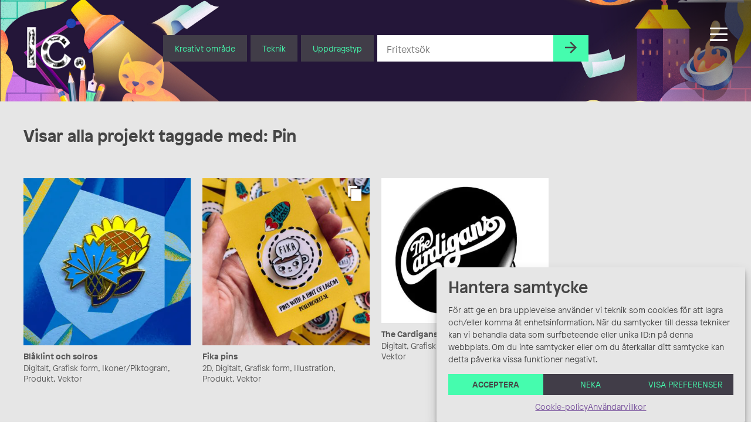

--- FILE ---
content_type: text/html; charset=UTF-8
request_url: https://illustratorcentrum.se/tag/pin/
body_size: 24297
content:
<!DOCTYPE html><html class="Site no-js" lang="sv-SE"><head prefix="og: http://ogp.me/ns#"><meta charset="utf-8"><meta name="viewport" content="width=device-width, initial-scale=1"><meta http-equiv="x-ua-compatible" content="ie=edge"> <script data-cfasync="false" data-no-defer="1" data-no-minify="1" data-no-optimize="1">var ewww_webp_supported=!1;function check_webp_feature(A,e){var w;e=void 0!==e?e:function(){},ewww_webp_supported?e(ewww_webp_supported):((w=new Image).onload=function(){ewww_webp_supported=0<w.width&&0<w.height,e&&e(ewww_webp_supported)},w.onerror=function(){e&&e(!1)},w.src="data:image/webp;base64,"+{alpha:"UklGRkoAAABXRUJQVlA4WAoAAAAQAAAAAAAAAAAAQUxQSAwAAAARBxAR/Q9ERP8DAABWUDggGAAAABQBAJ0BKgEAAQAAAP4AAA3AAP7mtQAAAA=="}[A])}check_webp_feature("alpha");</script><script data-cfasync="false" data-no-defer="1" data-no-minify="1" data-no-optimize="1">var Arrive=function(c,w){"use strict";if(c.MutationObserver&&"undefined"!=typeof HTMLElement){var r,a=0,u=(r=HTMLElement.prototype.matches||HTMLElement.prototype.webkitMatchesSelector||HTMLElement.prototype.mozMatchesSelector||HTMLElement.prototype.msMatchesSelector,{matchesSelector:function(e,t){return e instanceof HTMLElement&&r.call(e,t)},addMethod:function(e,t,r){var a=e[t];e[t]=function(){return r.length==arguments.length?r.apply(this,arguments):"function"==typeof a?a.apply(this,arguments):void 0}},callCallbacks:function(e,t){t&&t.options.onceOnly&&1==t.firedElems.length&&(e=[e[0]]);for(var r,a=0;r=e[a];a++)r&&r.callback&&r.callback.call(r.elem,r.elem);t&&t.options.onceOnly&&1==t.firedElems.length&&t.me.unbindEventWithSelectorAndCallback.call(t.target,t.selector,t.callback)},checkChildNodesRecursively:function(e,t,r,a){for(var i,n=0;i=e[n];n++)r(i,t,a)&&a.push({callback:t.callback,elem:i}),0<i.childNodes.length&&u.checkChildNodesRecursively(i.childNodes,t,r,a)},mergeArrays:function(e,t){var r,a={};for(r in e)e.hasOwnProperty(r)&&(a[r]=e[r]);for(r in t)t.hasOwnProperty(r)&&(a[r]=t[r]);return a},toElementsArray:function(e){return e=void 0!==e&&("number"!=typeof e.length||e===c)?[e]:e}}),e=(l.prototype.addEvent=function(e,t,r,a){a={target:e,selector:t,options:r,callback:a,firedElems:[]};return this._beforeAdding&&this._beforeAdding(a),this._eventsBucket.push(a),a},l.prototype.removeEvent=function(e){for(var t,r=this._eventsBucket.length-1;t=this._eventsBucket[r];r--)e(t)&&(this._beforeRemoving&&this._beforeRemoving(t),(t=this._eventsBucket.splice(r,1))&&t.length&&(t[0].callback=null))},l.prototype.beforeAdding=function(e){this._beforeAdding=e},l.prototype.beforeRemoving=function(e){this._beforeRemoving=e},l),t=function(i,n){var o=new e,l=this,s={fireOnAttributesModification:!1};return o.beforeAdding(function(t){var e=t.target;e!==c.document&&e!==c||(e=document.getElementsByTagName("html")[0]);var r=new MutationObserver(function(e){n.call(this,e,t)}),a=i(t.options);r.observe(e,a),t.observer=r,t.me=l}),o.beforeRemoving(function(e){e.observer.disconnect()}),this.bindEvent=function(e,t,r){t=u.mergeArrays(s,t);for(var a=u.toElementsArray(this),i=0;i<a.length;i++)o.addEvent(a[i],e,t,r)},this.unbindEvent=function(){var r=u.toElementsArray(this);o.removeEvent(function(e){for(var t=0;t<r.length;t++)if(this===w||e.target===r[t])return!0;return!1})},this.unbindEventWithSelectorOrCallback=function(r){var a=u.toElementsArray(this),i=r,e="function"==typeof r?function(e){for(var t=0;t<a.length;t++)if((this===w||e.target===a[t])&&e.callback===i)return!0;return!1}:function(e){for(var t=0;t<a.length;t++)if((this===w||e.target===a[t])&&e.selector===r)return!0;return!1};o.removeEvent(e)},this.unbindEventWithSelectorAndCallback=function(r,a){var i=u.toElementsArray(this);o.removeEvent(function(e){for(var t=0;t<i.length;t++)if((this===w||e.target===i[t])&&e.selector===r&&e.callback===a)return!0;return!1})},this},i=new function(){var s={fireOnAttributesModification:!1,onceOnly:!1,existing:!1};function n(e,t,r){return!(!u.matchesSelector(e,t.selector)||(e._id===w&&(e._id=a++),-1!=t.firedElems.indexOf(e._id)))&&(t.firedElems.push(e._id),!0)}var c=(i=new t(function(e){var t={attributes:!1,childList:!0,subtree:!0};return e.fireOnAttributesModification&&(t.attributes=!0),t},function(e,i){e.forEach(function(e){var t=e.addedNodes,r=e.target,a=[];null!==t&&0<t.length?u.checkChildNodesRecursively(t,i,n,a):"attributes"===e.type&&n(r,i)&&a.push({callback:i.callback,elem:r}),u.callCallbacks(a,i)})})).bindEvent;return i.bindEvent=function(e,t,r){t=void 0===r?(r=t,s):u.mergeArrays(s,t);var a=u.toElementsArray(this);if(t.existing){for(var i=[],n=0;n<a.length;n++)for(var o=a[n].querySelectorAll(e),l=0;l<o.length;l++)i.push({callback:r,elem:o[l]});if(t.onceOnly&&i.length)return r.call(i[0].elem,i[0].elem);setTimeout(u.callCallbacks,1,i)}c.call(this,e,t,r)},i},o=new function(){var a={};function i(e,t){return u.matchesSelector(e,t.selector)}var n=(o=new t(function(){return{childList:!0,subtree:!0}},function(e,r){e.forEach(function(e){var t=e.removedNodes,e=[];null!==t&&0<t.length&&u.checkChildNodesRecursively(t,r,i,e),u.callCallbacks(e,r)})})).bindEvent;return o.bindEvent=function(e,t,r){t=void 0===r?(r=t,a):u.mergeArrays(a,t),n.call(this,e,t,r)},o};d(HTMLElement.prototype),d(NodeList.prototype),d(HTMLCollection.prototype),d(HTMLDocument.prototype),d(Window.prototype);var n={};return s(i,n,"unbindAllArrive"),s(o,n,"unbindAllLeave"),n}function l(){this._eventsBucket=[],this._beforeAdding=null,this._beforeRemoving=null}function s(e,t,r){u.addMethod(t,r,e.unbindEvent),u.addMethod(t,r,e.unbindEventWithSelectorOrCallback),u.addMethod(t,r,e.unbindEventWithSelectorAndCallback)}function d(e){e.arrive=i.bindEvent,s(i,e,"unbindArrive"),e.leave=o.bindEvent,s(o,e,"unbindLeave")}}(window,void 0),ewww_webp_supported=!1;function check_webp_feature(e,t){var r;ewww_webp_supported?t(ewww_webp_supported):((r=new Image).onload=function(){ewww_webp_supported=0<r.width&&0<r.height,t(ewww_webp_supported)},r.onerror=function(){t(!1)},r.src="data:image/webp;base64,"+{alpha:"UklGRkoAAABXRUJQVlA4WAoAAAAQAAAAAAAAAAAAQUxQSAwAAAARBxAR/Q9ERP8DAABWUDggGAAAABQBAJ0BKgEAAQAAAP4AAA3AAP7mtQAAAA==",animation:"UklGRlIAAABXRUJQVlA4WAoAAAASAAAAAAAAAAAAQU5JTQYAAAD/////AABBTk1GJgAAAAAAAAAAAAAAAAAAAGQAAABWUDhMDQAAAC8AAAAQBxAREYiI/gcA"}[e])}function ewwwLoadImages(e){if(e){for(var t=document.querySelectorAll(".batch-image img, .image-wrapper a, .ngg-pro-masonry-item a, .ngg-galleria-offscreen-seo-wrapper a"),r=0,a=t.length;r<a;r++)ewwwAttr(t[r],"data-src",t[r].getAttribute("data-webp")),ewwwAttr(t[r],"data-thumbnail",t[r].getAttribute("data-webp-thumbnail"));for(var i=document.querySelectorAll("div.woocommerce-product-gallery__image"),r=0,a=i.length;r<a;r++)ewwwAttr(i[r],"data-thumb",i[r].getAttribute("data-webp-thumb"))}for(var n=document.querySelectorAll("video"),r=0,a=n.length;r<a;r++)ewwwAttr(n[r],"poster",e?n[r].getAttribute("data-poster-webp"):n[r].getAttribute("data-poster-image"));for(var o,l=document.querySelectorAll("img.ewww_webp_lazy_load"),r=0,a=l.length;r<a;r++)e&&(ewwwAttr(l[r],"data-lazy-srcset",l[r].getAttribute("data-lazy-srcset-webp")),ewwwAttr(l[r],"data-srcset",l[r].getAttribute("data-srcset-webp")),ewwwAttr(l[r],"data-lazy-src",l[r].getAttribute("data-lazy-src-webp")),ewwwAttr(l[r],"data-src",l[r].getAttribute("data-src-webp")),ewwwAttr(l[r],"data-orig-file",l[r].getAttribute("data-webp-orig-file")),ewwwAttr(l[r],"data-medium-file",l[r].getAttribute("data-webp-medium-file")),ewwwAttr(l[r],"data-large-file",l[r].getAttribute("data-webp-large-file")),null!=(o=l[r].getAttribute("srcset"))&&!1!==o&&o.includes("R0lGOD")&&ewwwAttr(l[r],"src",l[r].getAttribute("data-lazy-src-webp"))),l[r].className=l[r].className.replace(/\bewww_webp_lazy_load\b/,"");for(var s=document.querySelectorAll(".ewww_webp"),r=0,a=s.length;r<a;r++)e?(ewwwAttr(s[r],"srcset",s[r].getAttribute("data-srcset-webp")),ewwwAttr(s[r],"src",s[r].getAttribute("data-src-webp")),ewwwAttr(s[r],"data-orig-file",s[r].getAttribute("data-webp-orig-file")),ewwwAttr(s[r],"data-medium-file",s[r].getAttribute("data-webp-medium-file")),ewwwAttr(s[r],"data-large-file",s[r].getAttribute("data-webp-large-file")),ewwwAttr(s[r],"data-large_image",s[r].getAttribute("data-webp-large_image")),ewwwAttr(s[r],"data-src",s[r].getAttribute("data-webp-src"))):(ewwwAttr(s[r],"srcset",s[r].getAttribute("data-srcset-img")),ewwwAttr(s[r],"src",s[r].getAttribute("data-src-img"))),s[r].className=s[r].className.replace(/\bewww_webp\b/,"ewww_webp_loaded");window.jQuery&&jQuery.fn.isotope&&jQuery.fn.imagesLoaded&&(jQuery(".fusion-posts-container-infinite").imagesLoaded(function(){jQuery(".fusion-posts-container-infinite").hasClass("isotope")&&jQuery(".fusion-posts-container-infinite").isotope()}),jQuery(".fusion-portfolio:not(.fusion-recent-works) .fusion-portfolio-wrapper").imagesLoaded(function(){jQuery(".fusion-portfolio:not(.fusion-recent-works) .fusion-portfolio-wrapper").isotope()}))}function ewwwWebPInit(e){ewwwLoadImages(e),ewwwNggLoadGalleries(e),document.arrive(".ewww_webp",function(){ewwwLoadImages(e)}),document.arrive(".ewww_webp_lazy_load",function(){ewwwLoadImages(e)}),document.arrive("videos",function(){ewwwLoadImages(e)}),"loading"==document.readyState?document.addEventListener("DOMContentLoaded",ewwwJSONParserInit):("undefined"!=typeof galleries&&ewwwNggParseGalleries(e),ewwwWooParseVariations(e))}function ewwwAttr(e,t,r){null!=r&&!1!==r&&e.setAttribute(t,r)}function ewwwJSONParserInit(){"undefined"!=typeof galleries&&check_webp_feature("alpha",ewwwNggParseGalleries),check_webp_feature("alpha",ewwwWooParseVariations)}function ewwwWooParseVariations(e){if(e)for(var t=document.querySelectorAll("form.variations_form"),r=0,a=t.length;r<a;r++){var i=t[r].getAttribute("data-product_variations"),n=!1;try{for(var o in i=JSON.parse(i))void 0!==i[o]&&void 0!==i[o].image&&(void 0!==i[o].image.src_webp&&(i[o].image.src=i[o].image.src_webp,n=!0),void 0!==i[o].image.srcset_webp&&(i[o].image.srcset=i[o].image.srcset_webp,n=!0),void 0!==i[o].image.full_src_webp&&(i[o].image.full_src=i[o].image.full_src_webp,n=!0),void 0!==i[o].image.gallery_thumbnail_src_webp&&(i[o].image.gallery_thumbnail_src=i[o].image.gallery_thumbnail_src_webp,n=!0),void 0!==i[o].image.thumb_src_webp&&(i[o].image.thumb_src=i[o].image.thumb_src_webp,n=!0));n&&ewwwAttr(t[r],"data-product_variations",JSON.stringify(i))}catch(e){}}}function ewwwNggParseGalleries(e){if(e)for(var t in galleries){var r=galleries[t];galleries[t].images_list=ewwwNggParseImageList(r.images_list)}}function ewwwNggLoadGalleries(e){e&&document.addEventListener("ngg.galleria.themeadded",function(e,t){window.ngg_galleria._create_backup=window.ngg_galleria.create,window.ngg_galleria.create=function(e,t){var r=$(e).data("id");return galleries["gallery_"+r].images_list=ewwwNggParseImageList(galleries["gallery_"+r].images_list),window.ngg_galleria._create_backup(e,t)}})}function ewwwNggParseImageList(e){for(var t in e){var r=e[t];if(void 0!==r["image-webp"]&&(e[t].image=r["image-webp"],delete e[t]["image-webp"]),void 0!==r["thumb-webp"]&&(e[t].thumb=r["thumb-webp"],delete e[t]["thumb-webp"]),void 0!==r.full_image_webp&&(e[t].full_image=r.full_image_webp,delete e[t].full_image_webp),void 0!==r.srcsets)for(var a in r.srcsets)nggSrcset=r.srcsets[a],void 0!==r.srcsets[a+"-webp"]&&(e[t].srcsets[a]=r.srcsets[a+"-webp"],delete e[t].srcsets[a+"-webp"]);if(void 0!==r.full_srcsets)for(var i in r.full_srcsets)nggFSrcset=r.full_srcsets[i],void 0!==r.full_srcsets[i+"-webp"]&&(e[t].full_srcsets[i]=r.full_srcsets[i+"-webp"],delete e[t].full_srcsets[i+"-webp"])}return e}check_webp_feature("alpha",ewwwWebPInit);</script><meta name='robots' content='index, follow, max-image-preview:large, max-snippet:-1, max-video-preview:-1' />
 <script type="text/javascript" id="google_gtagjs-js-consent-mode-data-layer">/*  */
window.dataLayer = window.dataLayer || [];function gtag(){dataLayer.push(arguments);}
gtag('consent', 'default', {"ad_personalization":"denied","ad_storage":"denied","ad_user_data":"denied","analytics_storage":"denied","functionality_storage":"denied","security_storage":"denied","personalization_storage":"denied","region":["AT","BE","BG","CH","CY","CZ","DE","DK","EE","ES","FI","FR","GB","GR","HR","HU","IE","IS","IT","LI","LT","LU","LV","MT","NL","NO","PL","PT","RO","SE","SI","SK"],"wait_for_update":500});
window._googlesitekitConsentCategoryMap = {"statistics":["analytics_storage"],"marketing":["ad_storage","ad_user_data","ad_personalization"],"functional":["functionality_storage","security_storage"],"preferences":["personalization_storage"]};
window._googlesitekitConsents = {"ad_personalization":"denied","ad_storage":"denied","ad_user_data":"denied","analytics_storage":"denied","functionality_storage":"denied","security_storage":"denied","personalization_storage":"denied","region":["AT","BE","BG","CH","CY","CZ","DE","DK","EE","ES","FI","FR","GB","GR","HR","HU","IE","IS","IT","LI","LT","LU","LV","MT","NL","NO","PL","PT","RO","SE","SI","SK"],"wait_for_update":500};
/*  */</script> <title>Pin Archives - Illustratörcentrum</title><link rel="canonical" href="https://illustratorcentrum.se/tag/pin/" /><meta property="og:locale" content="sv_SE" /><meta property="og:type" content="article" /><meta property="og:title" content="Pin Archives - Illustratörcentrum" /><meta property="og:url" content="https://illustratorcentrum.se/tag/pin/" /><meta property="og:site_name" content="Illustratörcentrum" /><meta name="twitter:card" content="summary_large_image" /> <script type="application/ld+json" class="yoast-schema-graph">{"@context":"https://schema.org","@graph":[{"@type":"CollectionPage","@id":"https://illustratorcentrum.se/tag/pin/","url":"https://illustratorcentrum.se/tag/pin/","name":"Pin Archives - Illustratörcentrum","isPartOf":{"@id":"https://illustratorcentrum.se/#website"},"breadcrumb":{"@id":"https://illustratorcentrum.se/tag/pin/#breadcrumb"},"inLanguage":"sv-SE"},{"@type":"BreadcrumbList","@id":"https://illustratorcentrum.se/tag/pin/#breadcrumb","itemListElement":[{"@type":"ListItem","position":1,"name":"Home","item":"https://illustratorcentrum.se/"},{"@type":"ListItem","position":2,"name":"Pin"}]},{"@type":"WebSite","@id":"https://illustratorcentrum.se/#website","url":"https://illustratorcentrum.se/","name":"Illustratörcentrum","description":"Search among more than 1300 creative artists","publisher":{"@id":"https://illustratorcentrum.se/#organization"},"potentialAction":[{"@type":"SearchAction","target":{"@type":"EntryPoint","urlTemplate":"https://illustratorcentrum.se/?s={search_term_string}"},"query-input":{"@type":"PropertyValueSpecification","valueRequired":true,"valueName":"search_term_string"}}],"inLanguage":"sv-SE"},{"@type":"Organization","@id":"https://illustratorcentrum.se/#organization","name":"Illustratörcentrum","url":"https://illustratorcentrum.se/","logo":{"@type":"ImageObject","inLanguage":"sv-SE","@id":"https://illustratorcentrum.se/#/schema/logo/image/","url":"https://illustratorcentrum.se/content/uploads/2021/10/Ic.jpg","contentUrl":"https://illustratorcentrum.se/content/uploads/2021/10/Ic.jpg","width":433,"height":338,"caption":"Illustratörcentrum"},"image":{"@id":"https://illustratorcentrum.se/#/schema/logo/image/"},"sameAs":["https://www.facebook.com/Illustratorcentrum/","https://www.instagram.com/illustratorcentrum/"]}]}</script> <link rel='dns-prefetch' href='//kit.fontawesome.com' /><link rel='dns-prefetch' href='//www.googletagmanager.com' /><link rel='dns-prefetch' href='//cdnjs.cloudflare.com' /><link data-optimized="2" rel="stylesheet" href="https://illustratorcentrum.se/content/litespeed/css/3fdafeb3bc50403ddb132569d381007f.css?ver=f8567" /> <script type="text/javascript" id="spektra-forms-js-extra">/*  */
var spektra_form_js_data = {"ajax_url":"https://illustratorcentrum.se/wp/wp-admin/admin-ajax.php","validation_messages":{"default":"Kontrollera att alla obligatoriska f\u00e4lt \u00e4r ifyllda samt att du har bifogat en fil.","to_many_files_uploaded":"F\u00f6r m\u00e5nga filer, som mest \u00e4r {{max_files}} filer till\u00e5tet.","files_size_exceeded":"Filerna v\u00e4ger f\u00f6r mycket. Totalt f\u00e5r allt som mest v\u00e4ga {{max_size}} MB.","file_size_exceeded":"Varje fil f\u00e5r som mest v\u00e4ga {{single_max_size}} MB."},"error_messages":{"default":"N\u00e5got fick fel, f\u00f6rs\u00f6k igen eller kontakta oss via telefon eller mail."},"locale":"sv"};
//# sourceURL=spektra-forms-js-extra
/*  */</script> <script type="text/javascript" src="https://illustratorcentrum.se/content/plugins/spektra-forms/public/js/script.js?ver=1.0.0" id="spektra-forms-js"></script> <script type="text/javascript" id="ic-js-js-extra">/*  */
var ic_form_ajax = {"ajax_url":"https://illustratorcentrum.se/wp/wp-admin/admin-ajax.php","nonce":"7cb7e9f4f7","home_url":"https://illustratorcentrum.se"};
//# sourceURL=ic-js-js-extra
/*  */</script> <script type="text/javascript" src="https://illustratorcentrum.se/content/themes/ic/assets/javascript/app.js?ver=6.9" id="ic-js-js"></script> <script type="text/javascript" src="https://illustratorcentrum.se/wp/wp-includes/js/jquery/jquery.min.js?ver=3.7.1" id="jquery-core-js"></script> <script type="text/javascript" src="https://illustratorcentrum.se/wp/wp-includes/js/jquery/jquery-migrate.min.js?ver=3.4.1" id="jquery-migrate-js"></script> 
 <script type="text/javascript" src="https://www.googletagmanager.com/gtag/js?id=G-RJRJ7BYCGB" id="google_gtagjs-js" async></script> <script type="text/javascript" id="google_gtagjs-js-after">/*  */
window.dataLayer = window.dataLayer || [];function gtag(){dataLayer.push(arguments);}
gtag("set","linker",{"domains":["illustratorcentrum.se"]});
gtag("js", new Date());
gtag("set", "developer_id.dZTNiMT", true);
gtag("config", "G-RJRJ7BYCGB");
//# sourceURL=google_gtagjs-js-after
/*  */</script> <meta name="generator" content="WPML ver:4.8.6 stt:1,50;" /><meta name="generator" content="Site Kit by Google 1.171.0" />
 <script type="text/javascript">/*  */

			( function( w, d, s, l, i ) {
				w[l] = w[l] || [];
				w[l].push( {'gtm.start': new Date().getTime(), event: 'gtm.js'} );
				var f = d.getElementsByTagName( s )[0],
					j = d.createElement( s ), dl = l != 'dataLayer' ? '&l=' + l : '';
				j.async = true;
				j.src = 'https://www.googletagmanager.com/gtm.js?id=' + i + dl;
				f.parentNode.insertBefore( j, f );
			} )( window, document, 'script', 'dataLayer', 'GTM-PJF6T4Z' );
			
/*  */</script> <link rel="icon" href="https://illustratorcentrum.se/content/uploads/2021/10/cropped-Ic_logo_color-32x32.jpg" sizes="32x32" /><link rel="icon" href="https://illustratorcentrum.se/content/uploads/2021/10/cropped-Ic_logo_color-192x192.jpg" sizes="192x192" /><link rel="apple-touch-icon" href="https://illustratorcentrum.se/content/uploads/2021/10/cropped-Ic_logo_color-180x180.jpg" /><meta name="msapplication-TileImage" content="https://illustratorcentrum.se/content/uploads/2021/10/cropped-Ic_logo_color-270x270.jpg" /></head><body data-cmplz=1 class="archive tag tag-pin tag-7625 wp-embed-responsive wp-theme-ic" data-controller="scrollreveal, head, portal, lazyload"><div class="Nav-bar"><div class="Nav-barInner">
<a class="Head-logo Head-logo--sm" href="https://illustratorcentrum.se/"><p class='u-hiddenVisually'>Illustratörcentrum</p>					<img class="Head-logoImage" src="https://illustratorcentrum.se/content/themes/ic/assets/images/logo-vit.png" alt="logo" />
</a><div class="Head-navToggleWrap"><div class="js-navButton Head-navToggle"><div></div></div></div></div></div><header class="Head" data-controller="search">
<a class="Splash js-reveal" data-controller="splash" data-reveal="scale" href="https://illustratorcentrum.se/formedling/"><div class="Splash-content"><p class="Splash-headline">Rådgivning</p><p class="Splash-text">Vi hjälper dig hitta rätt kreatör</p></div>
</a><div class="Site-container Site-container--full"><div class="Head-inner"><a class="Head-logo" href="https://illustratorcentrum.se/"><p class="u-hiddenVisually">Illustratörcentrum</p>						<img class="Head-logoImage" src="https://illustratorcentrum.se/content/themes/ic/assets/images/logo-vit.png" alt="logo-white" />
</a><div class="Site-container Type Heading Head-search  u-centered"><div class="Head-searchForm"><form action="https://illustratorcentrum.se/" class="Flex Flex-grid Flex-grid--form Type Type--xs"><div class="Head-searchDropDown Head-searchItem">
<button class="Form-inputButton Form-inputButton--dropdown js-toggleTooltip">Kreativt område</button><div class="Tooltip Tooltip--head Head-searchSelect"><ul class="Tooltip-inner Head-searchSelectInner"><div class="Tooltip-triangle Head-searchSelectTriangle"></div><li class="Head-searchOption js-searchCategory">Animation</li><li class="Head-searchOption js-searchCategory">Grafisk form</li><li class="Head-searchOption js-searchCategory">Illustration</li><li class="Head-searchOption js-searchCategory">Serier</li></ul></div></div><div class="Head-searchDropDown Head-searchItem">
<button class="Form-inputButton Form-inputButton--dropdown js-toggleTooltip">Teknik</button><div class="Tooltip Tooltip--head Head-searchSelect Head-searchSelect--wide"><ul class="Tooltip-inner Head-searchSelectInner"><div class="Tooltip-triangle Head-searchSelectTriangle"></div><li class="Head-searchOption js-searchCategory">2D</li><li class="Head-searchOption js-searchCategory">3D</li><li class="Head-searchOption js-searchCategory">Akvarell</li><li class="Head-searchOption js-searchCategory">Blandteknik</li><li class="Head-searchOption js-searchCategory">Blyerts</li><li class="Head-searchOption js-searchCategory">Collage</li><li class="Head-searchOption js-searchCategory">Digitalt</li><li class="Head-searchOption js-searchCategory">Gravyr</li><li class="Head-searchOption js-searchCategory">Kalligrafi</li><li class="Head-searchOption js-searchCategory">Kol</li><li class="Head-searchOption js-searchCategory">Olja</li><li class="Head-searchOption js-searchCategory">Paper cut</li><li class="Head-searchOption js-searchCategory">Screentryck</li><li class="Head-searchOption js-searchCategory">Stop motion</li><li class="Head-searchOption js-searchCategory">Tusch</li><li class="Head-searchOption js-searchCategory">Vektor</li></ul></div></div><div class="Head-searchDropDown Head-searchItem">
<button class="Form-inputButton Form-inputButton--dropdown js-toggleTooltip">Uppdragstyp</button><div class="Tooltip Tooltip--head Head-searchSelect Head-searchSelect--wide"><ul class="Tooltip-inner Head-searchSelectInner"><div class="Tooltip-triangle Head-searchSelectTriangle"></div><li class="Head-searchOption js-searchCategory">Affisch</li><li class="Head-searchOption js-searchCategory">Bilderbok</li><li class="Head-searchOption js-searchCategory">Bokformgivning</li><li class="Head-searchOption js-searchCategory">Bokillustration</li><li class="Head-searchOption js-searchCategory">Bokomslag</li><li class="Head-searchOption js-searchCategory">Fantasy</li><li class="Head-searchOption js-searchCategory">Förpackning</li><li class="Head-searchOption js-searchCategory">Ikoner/Piktogram</li><li class="Head-searchOption js-searchCategory">Infografik</li><li class="Head-searchOption js-searchCategory">Informationsmaterial/Publikationer</li><li class="Head-searchOption js-searchCategory">Karaktärsdesign</li><li class="Head-searchOption js-searchCategory">Kartor</li><li class="Head-searchOption js-searchCategory">Kortfilm</li><li class="Head-searchOption js-searchCategory">Lettering</li><li class="Head-searchOption js-searchCategory">Liveteckning</li><li class="Head-searchOption js-searchCategory">Logotyp</li><li class="Head-searchOption js-searchCategory">Läromedel</li><li class="Head-searchOption js-searchCategory">Medicinsk/Vetenskaplig illustration</li><li class="Head-searchOption js-searchCategory">Modeteckning</li><li class="Head-searchOption js-searchCategory">Mural/Väggmålning</li><li class="Head-searchOption js-searchCategory">Mönsterdesign</li><li class="Head-searchOption js-searchCategory">Offentlig gestaltning</li><li class="Head-searchOption js-searchCategory">Porträtt</li><li class="Head-searchOption js-searchCategory">Produkt</li><li class="Head-searchOption js-searchCategory">Redaktionellt</li><li class="Head-searchOption js-searchCategory">Reklam</li><li class="Head-searchOption js-searchCategory">Rörlig grafik/gif</li><li class="Head-searchOption js-searchCategory">Satirteckning/Karikatyr</li><li class="Head-searchOption js-searchCategory">Serieteckning</li><li class="Head-searchOption js-searchCategory">Signage/Skyltning</li><li class="Head-searchOption js-searchCategory">Spelgrafik</li><li class="Head-searchOption js-searchCategory">Storyboard</li><li class="Head-searchOption js-searchCategory">Tidningsdesign</li><li class="Head-searchOption js-searchCategory">TV/Filmgrafik</li><li class="Head-searchOption js-searchCategory">Typografi/Typsnitt</li><li class="Head-searchOption js-searchCategory">Visuell ID/Grafisk Profil</li><li class="Head-searchOption js-searchCategory">Webbdesign</li><li class="Head-searchOption js-searchCategory">Workshop</li></ul></div></div><div class="Head-searchItem Head-searchItem--input"><div contenteditable="false" data-scrollbar class="scroll-content Form-input Form-input--search" name="s"><div id="Head-searchSelected"></div>
<input id="mainSearchInput" placeholder="Fritextsök" type="text" class="" list="search_tag_list"></div><datalist id="search_tag_list"><option>Adam Dahlstedt</option><option>Adrian Malmgren</option><option>Adrian Wiren</option><option>Agnes Danielsson</option><option>Agnes Florin</option><option>Agnes Nordh</option><option>Agnes Stenqvist</option><option>Agnes Turesson</option><option>Aina von Segebaden</option><option>Airi Iliste</option><option>Albin Granberg</option><option>Alex Howes</option><option>Alexander Jansson</option><option>Alexander Rosso</option><option>Alexandra Falagara</option><option>Alexandra Dahlqvist</option><option>Alma Ahnlide</option><option>Amanda Berglund</option><option>Amanda Eriksson</option><option>Amanda Mendiant</option><option>Amanda Karlsson</option><option>Amandah Andersson L'Narte</option><option>Amanda Jonsson</option><option>Amanda Wärff</option><option>Aminah Eleonora</option><option>Anders Borgenhag Holmqvist</option><option>Anders Flood</option><option>Anders Lindholm</option><option>Anders Nyberg</option><option>Anders Parsmo / ParsmoProductions</option><option>Anders Rådén</option><option>Anders Suneson</option><option>Anders Westerberg</option><option>Anders Worm</option><option>andre_hogbom</option><option>Andrea Räder</option><option>Anette Bengtsson Vargas</option><option>Angela Svedberg</option><option>Anna Ågrahn</option><option>Anna Backlund</option><option>Anna Bengtsson</option><option>Anna Berger</option><option>Anna Björnström</option><option>Anna Blåder</option><option>Anna Bokne</option><option>Anna Elgebrant Rekstad</option><option>Anna Eriksdotter</option><option>Anna Gran</option><option>Anna Gunneström</option><option>Anna Handell</option><option>Anna Hedberg</option><option>Anna Jonsson</option><option>Anna-Karin Wetzig</option><option>Anna Lena Mayor Ekeblad</option><option>Anna Lindsten</option><option>Anna-Maria Marklund</option><option>Anna Markevärn</option><option>Anna Nilsson</option><option>Anna Olofsson</option><option>Anna Olsson</option><option>Anna Pers Bräcke</option><option>Anna Sandler</option><option>Anna Sjölin</option><option>Anna Söderberg</option><option>Anna Södergård</option><option>Anna Westerman</option><option>Anna Westin</option><option>Anna Windborne-Brown</option><option>Anna-Majje Wik</option><option>Anna Göran</option><option>Annakarin Wennerberg</option><option>Anne-Li Karlsson</option><option>Anneli Frisk</option><option>Anneli Päivärinta</option><option>Annie Beckman</option><option>Annika Carlsson</option><option>Annika Giannini</option><option>Annika Gudmundsson</option><option>Annika Huett</option><option>Annika Lundholm Moberg</option><option>Annika Rockström</option><option>Annika Sköld</option><option>Annika Stårner</option><option>Annie Sjöwall</option><option>Arad Golan Coll</option><option>Åsa Fredricson</option><option>Åsa Holmqvist</option><option>Åsa Kax</option><option>Åsa Rosén</option><option>Astrid Linnéa Andersson</option><option>Astrid Sterngren</option><option>Astrid Maria Stefánsdóttir</option><option>Ava Nikpay</option><option>Aylen Solander Labrin</option><option>Aylin Azad</option><option>Beatrice Toreborg</option><option>Ben Baker</option><option>Bengt Arne Runnerström</option><option>Bertil Henry</option><option>Bettina Johansson</option><option>Björn Berglund</option><option>Björn Eriksson</option><option>Björn Karlsson</option><option>Björn Lundkvist</option><option>Björn Öberg</option><option>Björn Wallin</option><option>Lovisa Blomquist</option><option>Bo Alvarsson</option><option>Bo Lundberg</option><option>Bo Lundwall</option><option>Bo Södervall</option><option>Bojana Dimitrovski</option><option>Briet Davidsdottir</option><option>Camilla Atterby</option><option>Camilla Blom</option><option>Camilla Eltell</option><option>Camilla Engman</option><option>Camilla Frantzell</option><option>Carin Lundblad</option><option>Carina Eriksson</option><option>Carina Länk</option><option>Carina Backlund Melander</option><option>Carina Pascotti</option><option>Carina Söe-Knudsen</option><option>Carina Ståhlberg</option><option>Caroline Franzén</option><option>Caroline Tinterova</option><option>Catalina Aguilera</option><option>Catharina Nygård</option><option>Cathrin Hesselstrand</option><option>Catrina Norman Tengroth</option><option>Cecilia Pettersson</option><option>Cecilia Birgerson Nordling</option><option>Cecilia Hedlund</option><option>Cecilia Höglund</option><option>Cecilia Johansson</option><option>Cecilia Mella</option><option>Cecilia Waxberg</option><option>Cecilia Stenmark</option><option>Charlotta Björnulfson</option><option>Charlotta Carlqvist</option><option>Charlotte Bern</option><option>Charlotte Heyman</option><option>Charlotte Kehler</option><option>Christina Andersson</option><option>Christina Erlander Klein</option><option>Christina Hägerfors</option><option>Christina Heitmann</option><option>Christina Jonsson</option><option>Christina Pettersson</option><option>Christina Wagner</option><option>Christofer Ahde</option><option>Christoffer Pettersson</option><option>Christoffer Svanströmer</option><option>Cilla Lindberg</option><option>Claes Lundström</option><option>Clara Dackenberg</option><option>Clara Lindegren</option><option>Clara Wikström</option><option>Daniel Åberg</option><option>Daniel Thollin</option><option>Daphne Sivetidis</option><option>Daryna Piddubniak</option><option>David Appelquist</option><option>David Cederlöf</option><option>David Frejd</option><option>Dennis Eriksson</option><option>Clara Digman</option><option>Don Arvidsson</option><option>Ebba Alling</option><option>Ebba Forslind</option><option>Ebba Hägne</option><option>Emma Förander</option><option>Eida Steen</option><option>Einar Arreman</option><option>Eisel Miranda Robles</option><option>Lina Ekstrand</option><option>Elin Andersson</option><option>Elin Hägg</option><option>Elin Hjulström Lord</option><option>Elin Jonsson</option><option>Elin Matilda Andersson</option><option>Elin Mejergren</option><option>Elin Molander</option><option>Elin Sandström</option><option>Elin Svensson</option><option>Elin Alskog Berglund</option><option>Elisabet Ericson</option><option>Elisabeth Widmark</option><option>Elise Rosberg</option><option>Ellen Lagerson</option><option>Ellinor Ahlén</option><option>Elvira Varghans</option><option>Emelie Gårdeler</option><option>Emelie Zetterberg</option><option>Emelie Bylund</option><option>Emely Hansson Cuadros</option><option>Emili Svensson</option><option>Emilie Bergman</option><option>Emma Anderberg</option><option>Emma Andersson</option><option>Emma Ekstam</option><option>Emma Ganslandt</option><option>Emma Hanquist</option><option>Emma Hjelm</option><option>Emma Selberg</option><option>Emma-Lisa Henriksson</option><option>Emmalill Frank</option><option>Emma Wiklund</option><option>Emmelie Salomonsson</option><option>Emmi Eriksson</option><option>Emmy</option><option>Erica Jacobson</option><option>Erik Dahlberg</option><option>Erik Kirtley</option><option>Erika Andersson Porath</option><option>Erika Eklund Wilson</option><option>Erika Norén</option><option>Esbjörn Jorsäter</option><option>Etta Röstlund</option><option>Eva Edberg</option><option>Eva Fallström</option><option>Eva Hjelte</option><option>Eva Lindeberg</option><option>Eva Lundberg</option><option>Eva Thimgren</option><option>Eva Helena Larsson</option><option>Fabian Göranson</option><option>Fanny Lundqvist</option><option>Felicia Fortes</option><option>Felicia Iversen</option><option>Fia-Maria Näslund</option><option>Fikrete Meta</option><option>Filippo Vanzo</option><option>Freddot Carlsson Andersson</option><option>Fredrik Brännström</option><option>Fredrik Saarkoppel</option><option>Fredrik Swahn</option><option>Fredrik Tjernström</option><option>Frida Clerhage</option><option>Frida Hansson</option><option>Frida Hultman</option><option>Frida Pettersson</option><option>Fridha Henderson</option><option>Gabriella Axelsson</option><option>Gert Lozell</option><option>Gidon Avraham</option><option>Giuseppe Cristiano</option><option>Skinny Gonzales</option><option>Gun Jacobson</option><option>Gunilla Guldbrand</option><option>Gunilla Hagström</option><option>Gunna Grähs</option><option>Gunnar Krantz</option><option>Gustaf Lord</option><option>Gustaf Öhrnell Hjalmars</option><option>Gustaf Östlund</option><option>Hanna Albrektson</option><option>Hanna Angenius</option><option>Hanna Eliasson</option><option>Hanna Fideli Nordqvist</option><option>Hanna Graas</option><option>Hanna Hellman</option><option>Hanna Ingvarsson</option><option>Hanna Klinthage</option><option>Hanna Wallard</option><option>Hanna Almgren</option><option>Hannah Arnesen</option><option>Hanna-Katri Eskelinen</option><option>Hannele Fernström</option><option>Hans von Corswant</option><option>Hedvig Wallin</option><option>Hedvig Wisselgren</option><option>Anna Nilsson</option><option>Kalle Johansson</option><option>Helena Bergendahl</option><option>Helena Davidsson Neppelberg</option><option>Helena Halvarsson</option><option>Helena Krüger</option><option>Helena Lindholm</option><option>Helena Lunding Hultqvist</option><option>Helena Öhman</option><option>Helena Sellgren</option><option>Helene Faleij</option><option>Helga-Hila Brümmer</option><option>Maria Helgars</option><option>Dinah Kübeck</option><option>Elon Larsson</option><option>Minna Salo</option><option>Sonya Filimonova</option><option>Henri Gylander</option><option>Henrik Svensson Dalgren</option><option>Hilda Westerberg</option><option>Hilda Englund</option><option>Hjördis Davidson</option><option>Therése Larsson</option><option>Iann Eklund Tinbäck</option><option>Ida Andersson</option><option>Ida Björs</option><option>Ida Brogren</option><option>Ida Holmedal</option><option>Ida Öhnell</option><option>Ida Rosén Branzell</option><option>Ida Sundin Asp</option><option>Ida Uddas Sigfridsson</option><option>Ida Brattmo</option><option>Julia Holmström</option><option>Ida Sondell</option><option>Nadja Schwendemann</option><option>Ilse-Mari Berglin</option><option>Emelie Wiklund</option><option>Helena Svedenberg</option><option>Kajsa Eldsten</option><option>Maria Poll</option><option>Martina Antonino</option><option>Jonna Lammers</option><option>Inga-Karin Eriksson</option><option>Ingela Bergmann</option><option>Inger Lindström Rilby</option><option>Ingrid Flygare</option><option>Ingrid Fröhlich</option><option>Ingrid Henell</option><option>Ingrid Maria Ericsson</option><option>Ingrid Skåre</option><option>Irene Danielsson</option><option>Irem Akbaharer Arslan</option><option>Isabel Fahlén</option><option>Isabell Kirstinä</option><option>Isabelle Rönnquist</option><option>Ishtar Bäcklund Dakhil</option><option>Iso Lindh</option><option>Ivannia Olguin</option><option>Jacob Stålhammar</option><option>Jakob Ekstedt</option><option>Jalmar Staaf</option><option>Jan-Åke Winqvist</option><option>Jan Edlund</option><option>Jan Funke</option><option>Janette Bornmarker</option><option>Jeanette Engqvist</option><option>Jeanette Milde</option><option>Jennie Enström</option><option>Jennie Wiik Edman</option><option>Jennifer Berglund</option><option>Jennifer Nystedt</option><option>Jenny Almén</option><option>Jenny Dahlberg</option><option>Jenny Findahl</option><option>Jenny Hargne</option><option>Jenny Holmlund</option><option>Jenny Jansson</option><option>Jenny Lindqvist</option><option>Jenny Nyberg</option><option>Jenny Sjödin</option><option>Jenny Soep</option><option>Jenny Wallmark</option><option>Jenny Wik</option><option>Jenny Månsson</option><option>Jens Ahlbom</option><option>Jens Callius</option><option>Jens Magnusson</option><option>Jerker Eriksson</option><option>Jesper Jenemark</option><option>Jessica Laurén</option><option>Jessica Lindholm</option><option>Jessica Pope</option><option>Jessica Svendeborn</option><option>Jessika Berglund</option><option>Jet Hilferink</option><option>Jimmy Gustavsson</option><option>Jimmy Stolpe</option><option>Joakim Agervald</option><option>Joakim Larsson</option><option>Joanna Hellgren</option><option>JoAnna Strömberg Fransson</option><option>Joanna Wallén</option><option>Johan Bergstrand</option><option>Johan Hesselstrand</option><option>Johan Isaksson</option><option>Johan Lindh</option><option>Johan Röstwall</option><option>Johanna Arpiainen</option><option>Johanna Börjesson</option><option>Johanna Eklöv</option><option>Johanna Kristiansson</option><option>Johanna Rehn</option><option>Johanna Esmeralda Zverzina</option><option>John Persson</option><option>John Schütte</option><option>Johnny Dyrander</option><option>Jojo Falk</option><option>Jonas Anderson</option><option>Jonas Lindén</option><option>Jonas Lundin</option><option>Jonas Olsson</option><option>Jonas Welin</option><option>Jonatan Jönsson</option><option>Jonatan Rosén</option><option>Jonatan Sahlin</option><option>Jonn Clemente</option><option>Jonna Hallberg</option><option>Jonnie Holmberg</option><option>Josefin Herolf</option><option>Josefin Klintberg</option><option>Josefin Lidh</option><option>Josefin Sundqvist</option><option>Josefine Österman</option><option>Josephine Ekdahl</option><option>Josephine Lawrence</option><option>Jule Goerke</option><option>Julia Fabricius</option><option>Julia Groth</option><option>Julia Lundgren</option><option>Julia Nascimento</option><option>Julia Szulc</option><option>Julia Thorell</option><option>Julianna Litkei</option><option>Jürgen Asp</option><option>Kai Hänström</option><option>Kajsa Hallström</option><option>Kajsa Lind</option><option>Kajsa Nordlund</option><option>Kajsa Rolfsson</option><option>Kalle Holmqvist</option><option>Kalle Landegren</option><option>Kari Modén</option><option>Karin Ahlin</option><option>Karin Didring</option><option>Karin Eriksson</option><option>Karin Gillberg</option><option>Karin Huber</option><option>Karin Kjäll</option><option>Karin Ohlsson</option><option>Karin Söderquist</option><option>Karin Z. Sunvisson</option><option>Karin Ulin</option><option>Karl-Magnus Boske</option><option>Karolina Lilliequist</option><option>Karolin Chen</option><option>Katarina Eriksson</option><option>Katarina Jacobson</option><option>Katarina Lernmark</option><option>Katarina Månsson</option><option>Katarina Strömgård</option><option>Kati Mets</option><option>Kerstin Arfwedson</option><option>Kerstin Hanson</option><option>Kerstin Holmstedt</option><option>Kicki Fjell</option><option>Kid Falk</option><option>Kim Karlsson</option><option>Kim W. Andersson</option><option>Kjell Thorsson</option><option>Karolina Nilsson</option><option>Klara Hammerth</option><option>Klas Fahlén</option><option>Kleo Bartilsson</option><option>Kolbeinn Karlsson</option><option>Kornelia Engqvist</option><option>Kristian Ingers</option><option>Kristian Sjöberg</option><option>Kristin Dedorson</option><option>Kristina Alfonsdotter</option><option>Kristina Schollin-Borg</option><option>Kristina Wiberg</option><option>Kristine Widlert</option><option>Ladislav Kosa</option><option>Lars-Åke Olsson</option><option>Lars Rehnberg</option><option>Lars Martin Saransalmi</option><option>Laura Di Francesco</option><option>Leena Kumpulainen</option><option>Leia Haglund</option><option>Lena Eklund</option><option>Lena Forsman</option><option>Lena Holtzberg</option><option>Lena Sjöberg</option><option>Lena Thoft Sjöström</option><option>Lena Trapp</option><option>Lena Westerlund</option><option>Lene Due Jensen</option><option>Lennart Molin</option><option>Linda Mill</option><option>Li Rosén Zobec</option><option>Lidia Blomgren</option><option>Lilian Bäckman</option><option>Martin Lilius</option><option>Lina Blixt</option><option>Lina Neidestam</option><option>Lina Sandquist</option><option>Lina Schnaufer</option><option>Linda Blåfors Carlsson</option><option>Linda Forsberg</option><option>Linda Pabst</option><option>Linda Siewert</option><option>Linda Bengtsson</option><option>Lindsay Baker</option><option>Linn Bredberg</option><option>Linn Schrab</option><option>Linn Warme</option><option>Linnea Blixt</option><option>Linnea Holmström Ljung</option><option>Linnea Krylen</option><option>Linnéa Teljas Puranen</option><option>Linnéa Strid</option><option>Lisa Åsberg</option><option>Lisa Behrenfeldt</option><option>Lisa Benk</option><option>Lisa Berg Svedin</option><option>Lisa Bygdén</option><option>Lisa C Larsson</option><option>Lisa Lanning</option><option>Lisa Medin</option><option>Lisa Moroni</option><option>Lisa Wool-Rim Sjöblom</option><option>Lisa Zachrisson</option><option>Lisa Rydell</option><option>Lisa Björklund</option><option>Lottis Karlsson Olsson</option><option>Lisskulla Berg</option><option>Loka Kanarp</option><option>Lotta Ekholm</option><option>Lotta Grönkvist Albinsson</option><option>Lotta Nathorst</option><option>Lotta Sjöberg</option><option>Lotte Kölare</option><option>Louise Havedahl</option><option>Louise Lindow</option><option>Louise Löwenberg</option><option>Love Misgeld</option><option>Lovisa Blomberg</option><option>Lovisa Lesse</option><option>Lovisa Walchshofer</option><option>Lucas Svedberg</option><option>Madeleine Fjäll</option><option>Madelen Lindgren</option><option>Madelene Wikskär</option><option>Madicken Larsson Plado</option><option>Magda Korotynska</option><option>Magdalena Brunzell</option><option>Magdalena Cavallin</option><option>Magdalena Wennberg Lavebratt</option><option>Magnus Frederiksen</option><option>Magnus Sjöberg</option><option>Magoz</option><option>Graham Samuels</option><option>Josef Norén</option><option>Meike Latz</option><option>Maj Persson</option><option>Maja Bjurman</option><option>Maja Fjällbäck</option><option>Maja Lindberg</option><option>Maja Modén</option><option>Maja Schein</option><option>Maja Cronert</option><option>Malin Mattsson </option><option>Malin Bergström</option><option>Malin Biller</option><option>Malin Erixon</option><option>Malin Granroth</option><option>Malin Gyllensvaan</option><option>Malin Rosenqvist</option><option>Malin Skogberg Nord</option><option>Malin ”Skräckmorsan” Tartu</option><option>Malin Trotzig</option><option>Malte Myrén</option><option>Måns Rohde Vittsell</option><option>Marcus Jernberger</option><option>Mare Toomingas</option><option>Margareta Nilsson</option><option>mari_punakivi</option><option>Maria Andersson Keusseyan</option><option>Maria Annas</option><option>Maria Borgelöv</option><option>Maria Gustavsson</option><option>Maria Hellqvist</option><option>Maria Jönsson</option><option>Maria Källström</option><option>Maria Larsson</option><option>Maria Nil Imre</option><option>Maria Nilsson Fidler</option><option>Maria Olsson</option><option>Maria Skantz</option><option>Maria Ström</option><option>Maria Trolle</option><option>Maria Wigelius</option><option>Marianne Erlandsson</option><option>Marie Åhfeldt</option><option>Marie Herzog</option><option>Marie-Louise Hedin</option><option>Marika de Vahl</option><option>Marina Duncker Axelsson</option><option>Marit Törnqvist</option><option>Marja Nyberg</option><option>Moa Märta Markgren</option><option>Markku Huovila</option><option>Marta Leonhardt</option><option>Mårten Lundin</option><option>Martin Heap</option><option>Martin Rebas</option><option>Martin Thelander</option><option>Martina Lundgren</option><option>Martina Todorova Asplund</option><option>Martina Turesson</option><option>Matilda Nordin</option><option>Matilda Petersson</option><option>Matilda Svensson</option><option>Mats Johansson</option><option>Mats Minnhagen</option><option>Mats Rundlöf</option><option>Mats Simons</option><option>Mats</option><option>Mattias Andersson</option><option>Mattias Broberg</option><option>Mattias Elftorp</option><option>Mattias Gordon</option><option>Mattias Olsson</option><option>Mattias Peterberg</option><option>Maurice Mechan</option><option>Max Entin</option><option>Maya Jönsson</option><option>Mette Korsmoe Koverberg</option><option>Mette Christiansen</option><option>Mia Fernau</option><option>Micaela Favilla</option><option>Michael Schneider</option><option>Michaela Mejare</option><option>Michèle Harland</option><option>Michelle Nafar</option><option>Mika Hyvönen</option><option>Mika Ohmori (Selin)</option><option>Mikaela Nordlund</option><option>Milena Karlsson</option><option>Millis Sarri</option><option>Mimmi Tollerup</option><option>Mina Djalali Dehghani</option><option>Arvid Möller</option><option>Miriam Renting</option><option>Miro Elgeholm</option><option>Moa Engblom</option><option>Moa Fagerlund</option><option>Moa Graaf</option><option>Moa Hoff</option><option>Moa Schulman</option><option>Moa Wallin</option><option>Moa Grundvik Ördell</option><option>Molly Bark</option><option>Monica Lind</option><option>Monika Mikucka</option><option>Mya Hang</option><option>Inez Jönsson</option><option>Nataliia Mykhailetska</option><option>Niki Sundberg</option><option>Nikki Schmidt</option><option>Niklas Grinder</option><option>Nils-Petter Ekwall</option><option>Nina Karlsson / Pinor Art Illustration</option><option>Nino Keller</option><option>Nora Tysklind</option><option>Ola Larsson</option><option>Olga Nycander</option><option>Olivia Ekelund</option><option>Olivia Skoglund</option><option>Sara Olsson</option><option>Oskar Aspman</option><option>Oskar Jonsson</option><option>Paco Garcia</option><option>Paloma Pérez Lucero</option><option>Patrik Berg</option><option>Patrik Zachrisson</option><option>Pelle Forshed</option><option>Per-Anders Nilsson</option><option>Per Axell</option><option>Per Demervall</option><option>Per José Karlén</option><option>Pernilla Andersson</option><option>Pernilla Frimodig</option><option>Pernilla Giorgi</option><option>Peter Göransson</option><option>Peter Häggström</option><option>Petra Fagerlind</option><option>Petra Meyer Linderoth</option><option>Petter Leyman</option><option>Pia Johansson</option><option>Pia Koskela</option><option>Pia Niemi</option><option>Quist &amp; Quist</option><option>Rebecca Elfast</option><option>Rebecca Landmér</option><option>Rebecka Porse Schalin</option><option>Ricardo Acevedo</option><option>Rickard Ax</option><option>Rickard Grönkvist</option><option>Rickard Fornstedt</option><option>Rikard Häll</option><option>Robert O. Aakerman</option><option>Robert Vallmark</option><option>Robin Enström</option><option>Robin Johansson</option><option>Rodrigo Esparza Salas</option><option>Roger Andersson</option><option>Rosa Häggbom</option><option>Sabina Wroblewski Gustrin</option><option>Saga Bergebo</option><option>Sam Persson</option><option>Sandra Alkevik</option><option>Sandra Fröjd</option><option>Sandra Holm</option><option>Sanna Borell</option><option>Sanna Haverinen</option><option>Sanna Kullin</option><option>Sanny Thor</option><option>Sara Ånestrand</option><option>Sara Edström</option><option>Sara Gimbergsson</option><option>Sara Gollbo</option><option>Sara Hansson</option><option>Sara Hjertkvist</option><option>Sara N Bergman</option><option>Sara Petterson</option><option>Sara Spånghagen Öijerstedt</option><option>Sara Sundström</option><option>Sara Wiklander</option><option>Sara Andersson</option><option>Sarah Andrews</option><option>Sarah Gampel</option><option>Sari Feldt Norgren</option><option>Sasha Kolesnik</option><option>Sebastian Thelander Sjöstrand</option><option>Selma Björk Kristjansdottir</option><option>Siri Mattila</option><option>Siri Hagerfors</option><option>Fia Djerf</option><option>Sofia Holt</option><option>Sofia Lantz Barzi</option><option>Sofia Scheutz</option><option>Sofia Wrangsjö</option><option>Sofie Lind</option><option>Sofie Nohrstedt</option><option>Sonja Reuterskiöld</option><option>Sophie Ekman</option><option>Staffan Westerlund</option><option>Stef Gaines</option><option>Stefan Alexandersson</option><option>Stefan Lindblad</option><option>Stefanie Jegerings</option><option>Stella Spente</option><option>Stina Branting</option><option>Stina Lövkvist</option><option>Stina Nord</option><option>Stina Persson</option><option>Stina Nyberg Wiik</option><option>Studio Lofstrom</option><option>Susanne Engman</option><option>Susanne Flodin</option><option>Susanne Fredelius</option><option>Susse Linton</option><option>Tove Svalan Sörblom</option><option>Svante Segelson</option><option>Sven Andersson</option><option>Lana Leuchuk</option><option>Tancredi Valeri</option><option>Tania Goryushina</option><option>Tanja Russita</option><option>Tashfia Shamim</option><option>Therése Braag</option><option>Therése "Fonfe" Grabs</option><option>Thérèse Lindström</option><option>Therese Nilsson</option><option>Saga Karlsson</option><option>Thomas Asplund</option><option>Thomas Fröhling</option><option>Thomas Olsson</option><option>Thomas Stålberg</option><option>Samuel Thorslund</option><option>Tilda Mårtensson</option><option>Tilda Wiklund</option><option>Tina Landgren</option><option>Tina Nejderskog</option><option>Tinna Ahlander</option><option>Tintin Blackwell</option><option>Tippan Nordén</option><option>Titti Lindsten</option><option>Titti Lorentzson</option><option>Tomas Paulsson</option><option>Tomas Antila</option><option>Tomas Jönsson</option><option>Tomas Karlsson</option><option>Torbjörn Källström</option><option>Tove Hennix</option><option>Tove Malm</option><option>Tzenko Stoyanov</option><option>Ulf Johansson</option><option>Ulf Ragnarsson</option><option>Ulla-Stina K Landberg</option><option>Ulrika Arenius</option><option>Ulrika Netzler</option><option>Ulrika Nilsson</option><option>Ika Weinz</option><option>Unni von Feilitzen</option><option>Valentin Schönbeck</option><option>Vanja Ivarsson</option><option>Vera Mulder</option><option>Veronica Ballart Lilja</option><option>Veronica Isaksson</option><option>Veronica Ljunglöf</option><option>Veronika Lagunadisko</option><option>Veronika Danielsson</option><option>Victoria Hugosson</option><option>Viktoria Åström</option><option>Viktoria Mattsson</option><option>Vilija Lioranciené</option><option>Sofia Sjödin</option><option>Yennifer Godin</option><option>Yvette Gustafsson</option><option>1700-Tal</option><option>1800-Tal</option><option>1900-Tal</option><option>20-Tal</option><option>2D Animation</option><option>3-6 År</option><option>3D-Animation</option><option>50-Tal</option><option>6-9 År</option><option>60-Tal</option><option>70-Tal</option><option>80-Tal</option><option>9-12</option><option>90-Tal</option><option>Abc</option><option>Abc-Bok</option><option>Abstrakt</option><option>Action</option><option>Adhd</option><option>Advent</option><option>Adventskalender</option><option>Afrika</option><option>Afro</option><option>After Effects</option><option>Ai</option><option>Akryl</option><option>Aktivism Och Demonstrationer</option><option>Alfabet</option><option>Alkohol</option><option>Alla Hjärtans Dag</option><option>Allvarlig</option><option>Amning</option><option>Anatomi</option><option>Animatic</option><option>Annons</option><option>Ansikten</option><option>Ansvar</option><option>Antik</option><option>Antirasism</option><option>Antropomorf</option><option>App</option><option>Arbetarklass</option><option>Arbete Och Jobb</option><option>Arbetsplats Och -Miljö</option><option>Arg</option><option>Arkitektur</option><option>Arktis</option><option>Art Direction</option><option>Art Print</option><option>Artprint</option><option>Asien</option><option>Astrologi</option><option>Astronomi</option><option>Autism</option><option>Avskalad</option><option>Baby</option><option>Bad Och Vattensporter</option><option>Bakgrund</option><option>Bakning</option><option>Balans</option><option>Balkong</option><option>Ballong</option><option>Banner</option><option>Barn</option><option>Barnbok</option><option>Barndom</option><option>Barnslig</option><option>Beige</option><option>Berg</option><option>Berättelser</option><option>Bibliotek</option><option>Biologi</option><option>Biologisk Mångfald</option><option>Bistånd Och Välgörenhet</option><option>Björn</option><option>Blad</option><option>Blind</option><option>Blod</option><option>Blyerts</option><option>Blå</option><option>Boende</option><option>Bokbinderi</option><option>Bokformgivning</option><option>Bokstavsillustration</option><option>Bokstäver</option><option>Botanik</option><option>Brev</option><option>Bricka</option><option>Bro</option><option>Broschyr</option><option>Brott</option><option>Brun</option><option>Brädspel</option><option>Bubblor</option><option>Bus</option><option>Butiker Och Handel</option><option>Bygge</option><option>Båtar</option><option>Böcker</option><option>Café Och Restaurang</option><option>Casino</option><option>Cel Animation</option><option>Chef</option><option>Cirkus</option><option>Concept Art</option><option>Cool</option><option>Corona</option><option>Covid</option><option>Cykel</option><option>Cyklar</option><option>Dans</option><option>Dataspel</option><option>Deckare</option><option>Dekor</option><option>Dekoration</option><option>Dekorativ</option><option>Dekorativt</option><option>Demokrati</option><option>Demon</option><option>Depression</option><option>Detaljerat</option><option>Diagnos</option><option>Digitalisering</option><option>Digitalt</option><option>Digitalt Måleri</option><option>Dimma</option><option>Dinosaurie</option><option>Diplom</option><option>Diskriminering</option><option>Djungel</option><option>Djur</option><option>Drake</option><option>Dramatisk</option><option>Droger</option><option>Dryck</option><option>Drycker</option><option>Drömmar</option><option>Drömsk</option><option>Dukning</option><option>Dystopi</option><option>Döden</option><option>Editorial</option><option>Ekologi</option><option>Ekologisk</option><option>Ekonomi Och Pengar</option><option>Ekosystem</option><option>El</option><option>Eld</option><option>Elegant</option><option>Elektronik</option><option>Elev</option><option>Elever</option><option>Emotionell</option><option>Energi</option><option>Enkelt</option><option>Enruting Och Skämtteckning</option><option>Etik</option><option>Etikett</option><option>Europa</option><option>Evenemang</option><option>Examensarbete</option><option>Exotisk</option><option>Explainer Video</option><option>Explosion</option><option>Fabrik</option><option>Fackligt</option><option>Facklitteratur</option><option>Fakta</option><option>Faktabok</option><option>Familj Och Föräldraskap</option><option>Fantasi</option><option>Fantasifull</option><option>Fantasivarelser</option><option>Fanzine</option><option>Fasad</option><option>Fattigdom</option><option>Feminism</option><option>Fest</option><option>Festival</option><option>Figur</option><option>Figurer</option><option>Fika</option><option>Fika Och Bakverk</option><option>Fiktiva Figurer</option><option>Film Och Tv</option><option>Filosofi</option><option>Filt</option><option>Finland</option><option>Fiskar Och Vattendjur</option><option>Fjäder</option><option>Fjäll</option><option>Fjäril</option><option>Flagga</option><option>Flickor</option><option>Flyer</option><option>Flyktingar</option><option>Flödesschema</option><option>Fn</option><option>Folder</option><option>Folksamling</option><option>Folktro</option><option>Forest</option><option>Former</option><option>Forntid</option><option>Forskare</option><option>Forskning</option><option>Fot</option><option>Fotboll</option><option>Fotografi</option><option>Framtid</option><option>Friluftsliv</option><option>Frimärken</option><option>Fritid</option><option>Frukost</option><option>Frukter</option><option>Fräsch</option><option>Funktionsnedsättning</option><option>Futuristiskt</option><option>Fåglar</option><option>Färg</option><option>Färgglatt</option><option>Färgstänk</option><option>Födelsedag</option><option>Fönster</option><option>Fönstermålning</option><option>Fördomar</option><option>Förening</option><option>Förenklat Och Stiliserat</option><option>Företagande</option><option>Förskola</option><option>Försäkring</option><option>Förtryck</option><option>Game</option><option>Game Art</option><option>Gammal</option><option>Gammaldags</option><option>Gatukonst</option><option>Gay</option><option>Gemenskap</option><option>Genomskärning</option><option>Genus</option><option>Geografi</option><option>Geologi</option><option>Geometri</option><option>Geometrisk</option><option>Girl Power</option><option>Glad</option><option>Glas</option><option>Glasögon</option><option>Glitter</option><option>Glädje</option><option>Godis</option><option>Gouache</option><option>Gradient</option><option>Grafisk</option><option>Grafiskt</option><option>Gratulationskort</option><option>Graviditet</option><option>Grodor</option><option>Gruva</option><option>Grå</option><option>Gråskala</option><option>Gräs</option><option>Grön</option><option>Grönsaker</option><option>Grönska</option><option>Gubbe</option><option>Gul</option><option>Guld</option><option>Gulliga Djur</option><option>Gulligt</option><option>Gymnasiet</option><option>Gåtor</option><option>Götaland</option><option>Göteborg</option><option>Halloween</option><option>Handbok</option><option>Handgjord</option><option>Handskriven Typografi</option><option>Hav Och Sjöar</option><option>Hbtq</option><option>Hem Och Hushåll</option><option>Hemligt</option><option>Hemlöshet</option><option>Hemsida</option><option>Hijab Och Slöja</option><option>Himmel</option><option>Historia</option><option>Historisk Rekonstruktion</option><option>History</option><option>Hjälpa</option><option>Hjälte</option><option>Hjärnor</option><option>Hjärtan</option><option>Hobby</option><option>Hopp</option><option>Hot Och Förtryck</option><option>Hotell</option><option>Humor</option><option>Hundar</option><option>Hus Och Byggnader</option><option>Husdjur</option><option>Huvud</option><option>Hygien</option><option>Hållbarhet</option><option>Hår Och Frisyrer</option><option>Hälsa</option><option>Händer</option><option>Häst Och Ponny</option><option>Högstadiet</option><option>Högtider</option><option>Hörsel</option><option>Höst</option><option>Idéer Och Tankeverksamhet</option><option>Ikoner</option><option>Ilska</option><option>Inbjudan</option><option>Industri</option><option>Infografik</option><option>Information</option><option>Informationsfilm</option><option>Informativ</option><option>Infrastruktur</option><option>Inkludering</option><option>Inlaga</option><option>Innovation</option><option>Inredning</option><option>Insekter</option><option>Inspiration</option><option>Instruktioner Och Manualer</option><option>Integration</option><option>Intensivt</option><option>Interiör</option><option>Internet</option><option>Invandrare</option><option>Isometrisk</option><option>Jazz</option><option>Jobbig</option><option>Jorden</option><option>Journalistik</option><option>Jubileum</option><option>Jul</option><option>Julkalender</option><option>Julkort</option><option>Juridik</option><option>Jämlikhet</option><option>Jämställdhet</option><option>Kaffe</option><option>Kalas</option><option>Kalender</option><option>Kamp Och Motstånd</option><option>Kampanj</option><option>Kanin</option><option>Kaos</option><option>Kapitalism</option><option>Kapitelbok</option><option>Karikatyr</option><option>Kartong</option><option>Katalog</option><option>Katter</option><option>Kawaii</option><option>Keramik</option><option>Kille</option><option>Kiss</option><option>Klassiker</option><option>Klimat</option><option>Klocka</option><option>Klubb</option><option>Kläder</option><option>Kokbok</option><option>Kollektion</option><option>Kolonialism</option><option>Kommun</option><option>Kommunikation</option><option>Kompisar Och Vänner</option><option>Koncept</option><option>Konceptuell Illustration</option><option>Konferens</option><option>Konflikt Och Bråk</option><option>Konstnärer</option><option>Kontor</option><option>Kontrast</option><option>Kopp</option><option>Kopparstick</option><option>Korsord</option><option>Kort</option><option>Kortfilm</option><option>Kram</option><option>Kreativitet</option><option>Kretslopp</option><option>Krig</option><option>Krig Och Fred</option><option>Kris</option><option>Krishantering</option><option>Kritor</option><option>Kropp</option><option>Kroppen</option><option>Kudde</option><option>Kulspetspenna</option><option>Kultur</option><option>Kungar Och Prinsessor</option><option>Kunskap</option><option>Kurs</option><option>Kvinnohälsa</option><option>Kvinnor</option><option>Kyss</option><option>Kända Personer</option><option>Känslor</option><option>Kärlek Och Romantik</option><option>Kök</option><option>Kön</option><option>Landmärken Och Sevärdheter</option><option>Landsbygd</option><option>Landskap</option><option>Landsting</option><option>Lantbruk Och Jordbruk</option><option>Layout</option><option>Ledarskap</option><option>Ledsen</option><option>Lek</option><option>Lekfullt</option><option>Lekplats</option><option>Leksaker</option><option>Lila</option><option>Linjer</option><option>Linjeteckning</option><option>Litteratur Och Författare</option><option>Livet</option><option>Ljud</option><option>Ljudbok</option><option>Ljus</option><option>Loop</option><option>Lss</option><option>Lucia</option><option>Lugn</option><option>Lågstadiet</option><option>Läkare</option><option>Lärande</option><option>Lärare</option><option>Läromedel</option><option>Läsande</option><option>Läskigt</option><option>Lättläst</option><option>Löv</option><option>Magasin</option><option>Magi</option><option>Magisk Realism</option><option>Malmö</option><option>Man</option><option>Manga Och Anime</option><option>Mardröm</option><option>Maskot</option><option>Mat Och Matlagning</option><option>Matematik</option><option>Medeltid</option><option>Medicinsk Illustration</option><option>Meditation</option><option>Mellanstadie</option><option>Mens</option><option>Meny</option><option>Menyer</option><option>Merch</option><option>Mexico</option><option>Middag</option><option>Midsommar</option><option>Miljö</option><option>Miljöförstöring</option><option>Minimalistiskt</option><option>Minne</option><option>Minoriteter</option><option>Missbruk</option><option>Misär</option><option>Mjuk</option><option>Mobbing</option><option>Mobiler Och Datorer</option><option>Mode</option><option>Modell</option><option>Modernt</option><option>Modeteckning</option><option>Modig</option><option>Moln</option><option>Monogram</option><option>Monokrom</option><option>Monster</option><option>Morgon Och Kväll</option><option>Motion Graphic</option><option>Mun</option><option>Museum</option><option>Musik Och Instrument</option><option>Musikvideo</option><option>Mysig</option><option>Mysteriskt</option><option>Mystik</option><option>Mytologi</option><option>Måla</option><option>Målarbok</option><option>Måleri</option><option>Målning</option><option>Måne</option><option>Mångfald</option><option>Människor</option><option>Möbler</option><option>Mönsterrapport</option><option>Mörk</option><option>Mörker</option><option>Möten</option><option>Naket</option><option>Natt</option><option>Natur</option><option>Naturreservat</option><option>Naturvetenskap</option><option>Naturvård</option><option>Neon</option><option>Noir</option><option>Norden</option><option>Norge</option><option>Normer</option><option>Norrland</option><option>Nostalgi</option><option>Novell</option><option>Npf</option><option>Nyanlända</option><option>Nyfiken</option><option>Nyheter</option><option>Nyår</option><option>Nöjesfält</option><option>Odling</option><option>Offentliga Miljöer</option><option>Ohälsa</option><option>Ojämlikhet</option><option>Olika</option><option>Oljemålning</option><option>Olycka</option><option>Omslag</option><option>Omslagspapper</option><option>Omsorg</option><option>Ondska</option><option>Orange</option><option>Ordning</option><option>Organisation</option><option>Organisk</option><option>Oro</option><option>Outline</option><option>Overprint</option><option>Pandemi</option><option>Paraply</option><option>Parfym</option><option>Paris</option><option>Park</option><option>Pastell</option><option>Pedagogik</option><option>Pekbok</option><option>Penna</option><option>Pensel</option><option>Penseldrag</option><option>Pensionär</option><option>Personlig Utveckling</option><option>Perspektiv</option><option>Photoshop</option><option>Picknick</option><option>Pin</option><option>Pinsamt</option><option>Pirater</option><option>Planering</option><option>Plåster</option><option>Podcast</option><option>Poesi</option><option>Pojke</option><option>Politik</option><option>Popart</option><option>Porslin</option><option>Positiv</option><option>Post</option><option>Pratbubblor</option><option>Present</option><option>Presentation</option><option>Pride</option><option>Print</option><option>Problem</option><option>Process</option><option>Produktbild</option><option>Produktion</option><option>Program</option><option>Prägling</option><option>Psykedelisk</option><option>Psykisk Hälsa</option><option>Psykisk Ohälsa</option><option>Psykologi</option><option>Punk</option><option>Puss</option><option>Pussel</option><option>Pyssel Och Klur</option><option>Påsk</option><option>Queer</option><option>Radio</option><option>Raket</option><option>Ramadan</option><option>Rapport</option><option>Rasism</option><option>Raster</option><option>Realistiskt</option><option>Recept</option><option>Regnbåge</option><option>Reklam</option><option>Reklamfilm</option><option>Relationer</option><option>Religion Och Andlighet</option><option>Representation</option><option>Retro</option><option>Riddare</option><option>Rim</option><option>Risoprint</option><option>Rita</option><option>Robot</option><option>Rock</option><option>Roligt</option><option>Rollspel</option><option>Rosa</option><option>Rullstol</option><option>Rum</option><option>Rymden</option><option>Rädd</option><option>Räddningstjänst</option><option>Rättigheter Och Rättvisa</option><option>Rättvisa</option><option>Räv</option><option>Röd</option><option>Rök</option><option>Rökning</option><option>Rörelse</option><option>Rörigt</option><option>Rörlig Bild</option><option>Rörligt</option><option>Sagor</option><option>Samarbete</option><option>Samhälle</option><option>Samhällskunskap</option><option>Samhällsvillkor</option><option>Samtal Och Diskussioner</option><option>Samtid</option><option>Sápmi Och Samer</option><option>Satir</option><option>Scenografi Och Installation</option><option>Science Fiction</option><option>Screentryck</option><option>Semester</option><option>Sepia</option><option>Serieroman</option><option>Seriestripp</option><option>Service</option><option>Sexualitet</option><option>Sfi</option><option>Shopping</option><option>Siffror</option><option>Siluetter</option><option>Sjukdom</option><option>Sjukhus</option><option>Sjukvård</option><option>Självförtroende</option><option>Skandinavisk</option><option>Skelett</option><option>Skiss</option><option>Skisser</option><option>Skivomslag Och Musikalbum</option><option>Skog</option><option>Skola</option><option>Skor</option><option>Skraffering</option><option>Skriva</option><option>Skrivbord</option><option>Skräck</option><option>Skuggor</option><option>Skulptur</option><option>Skyltar</option><option>Skål</option><option>Skåne</option><option>Skärgård</option><option>Skönhet</option><option>Slott</option><option>Släktingar</option><option>Slöjd Och Hantverk</option><option>Smutsig</option><option>Smycken</option><option>Småbarn</option><option>Småstad</option><option>Smärta</option><option>Snabb</option><option>Snäll</option><option>Snö</option><option>Sociala Medier</option><option>Socialism</option><option>Soffa</option><option>Sol</option><option>Sommar</option><option>Sopor Och Avfall</option><option>Sorg</option><option>Spegel</option><option>Spel</option><option>Sport Och Idrott</option><option>Språk</option><option>Spännande</option><option>Spänning</option><option>Spöken</option><option>Stadsbild</option><option>Stadsmiljö</option><option>Stadsplanering</option><option>Stationery</option><option>Statistik Och Diagram</option><option>Sten</option><option>Stil</option><option>Stilleben</option><option>Stilrent</option><option>Stjärnor</option><option>Stockholm</option><option>Stol</option><option>Stop Motion</option><option>Storformat</option><option>Strand</option><option>Stress</option><option>Student</option><option>Studenter</option><option>Studier</option><option>Stuga</option><option>Städer</option><option>Städning</option><option>Stöd</option><option>Stök</option><option>Stökigt</option><option>Subkultur</option><option>Superhjältar</option><option>Surrealism</option><option>Svampar</option><option>Svart</option><option>Svart Humor</option><option>Svartvit</option><option>Svealand</option><option>Svensk</option><option>Svenska</option><option>Sverige</option><option>Svärd</option><option>Symboler</option><option>Symbolisk</option><option>Symmetrisk</option><option>Syskon</option><option>Sång</option><option>Sällskapsspel</option><option>Sömn Och Vila</option><option>Söt</option><option>T-Shirt Och Tröjtryck</option><option>Tant</option><option>Tapeter</option><option>Tatuering</option><option>Tavla</option><option>Te</option><option>Teater Och Scenkonst</option><option>Teknik</option><option>Teknisk Illustration</option><option>Textil</option><option>Textur</option><option>Tid</option><option>Tidningar</option><option>Tillgänglighet</option><option>Tillsammans</option><option>Tillverkning</option><option>Titeldesign</option><option>Tivoli</option><option>Tjej</option><option>Toalett</option><option>Tonåring</option><option>Tradition</option><option>Traditionellt</option><option>Trafik, Bilar Och Fordon</option><option>Trans</option><option>Transport</option><option>Trend</option><option>Tropisk</option><option>Trots</option><option>Trycksak</option><option>Trä</option><option>Träd</option><option>Trädgård</option><option>Träning Och Motion</option><option>Turism Och Resor</option><option>Turkos</option><option>Tv-Reklam</option><option>Tv-Spel</option><option>Tvåfärg</option><option>Tydlig</option><option>Typografisk</option><option>Tänder</option><option>Tävlingar Och Utmaningar</option><option>Ui</option><option>Ukraina</option><option>Umeå</option><option>Undervisning</option><option>Ungdomar</option><option>Universitet</option><option>Uppsala</option><option>Uppslag</option><option>Urban</option><option>Usa</option><option>Utbildning</option><option>Utflykt</option><option>Utomhus</option><option>Utsatthet</option><option>Utställning</option><option>Uttryck</option><option>Utveckling</option><option>Ux</option><option>Val</option><option>Vampyr</option><option>Vapen</option><option>Vardag</option><option>Varelser</option><option>Varm</option><option>Varumärke</option><option>Vatten</option><option>Vatten Och Avlopp</option><option>Vegan</option><option>Verktyg</option><option>Vetenskap</option><option>Vetenskaplig Illustration</option><option>Vikingar</option><option>Viktoriansk</option><option>Vimmel</option><option>Vin Och Öl</option><option>Vinjett</option><option>Vinter</option><option>Vintersport</option><option>Virus</option><option>Vision</option><option>Visitkort</option><option>Visualisering</option><option>Vit</option><option>Vuxna</option><option>Vykort</option><option>Våld</option><option>Våld, Hot Och Förtryck</option><option>Vår</option><option>Vård</option><option>Väder</option><option>Väggdekor</option><option>Väggmålning</option><option>Välmående</option><option>Väntsal</option><option>Världen</option><option>Växter</option><option>Wall Art</option><option>Webb</option><option>Webbutbildning</option><option>Workshop</option><option>Yrken Och Arbetare</option><option>Ångest</option><option>Årsredovisning</option><option>Årstider</option><option>Återvinning</option><option>Äldre</option><option>Äldreomsorg</option><option>Äventyr</option><option>Ö</option><option>Ögon</option><option>Öken</option><option>Öra</option><option>Öresund</option><option>Övernaturligt</option><option>Översiktsbild</option><option>Övervakning</option>                                    </datalist><button class="Form-input Form-inputButton Form-inputButton--submit js-searchButton">
<img class="Submit-arrow" src="https://illustratorcentrum.se/content/themes/ic/assets/images/arrow.svg"><div class='u-hidden Spinner Submit-spinner'><svg viewBox='0 0 16.144 16.144' xmlns='http://www.w3.org/2000/svg'><path d='m8.072 0a8.072 8.072 0 1 0 8.072 8.072 8.072 8.072 0 0 0 -8.072-8.072zm0 13.106a5.039 5.039 0 0 1 -5.034-5.035 4.976 4.976 0 0 1 2.402-4.271l.627 1.024a3.785 3.785 0 0 0 -1.83 3.246 3.835 3.835 0 0 0 7.67 0 3.788 3.788 0 0 0 -1.83-3.247l.623-1.023a4.976 4.976 0 0 1 2.4 4.27 5.04 5.04 0 0 1 -5.028 5.036z' fill='#fff'/></svg></div>
</button></div></form></div></div><div class="Head-navToggleWrap"><div class="js-searchIcon Head-navToggle Head-navToggle--search">
<img class="Head-searchImage" src="https://illustratorcentrum.se/content/themes/ic/assets/images/search.svg" alt="search" /><div></div></div><div class="js-navButton Head-navToggle"><div></div></div></div><nav class="Head-nav js-nav"><div class="Head-navInner"><div class="Head-navMain"><ul class="Head-navMainList"><li class="Head-navMainItem"><a class="Head-navMainLink " href="https://illustratorcentrum.se/formedling/"><span class="Head-navMainLinkText">Förmedling</span></a></li><li class="Head-navMainItem"><a class="Head-navMainLink " href="https://illustratorcentrum.se/bestallarradgivning/"><span class="Head-navMainLinkText">Beställar­rådgivning</span></a></li><li class="Head-navMainItem"><a class="Head-navMainLink " href="https://illustratorcentrum.se/om-illustratorcentrum/"><span class="Head-navMainLinkText">Om Illustratörcentrum</span></a></li><li class="Head-navMainItem"><a class="Head-navMainLink " href="https://illustratorcentrum.se/ic-katalogen/"><span class="Head-navMainLinkText">Vår katalog</span></a></li><li class="Head-navMainItem"><a class="Head-navMainLink " href="https://illustratorcentrum.se/bestallarguiden/"><span class="Head-navMainLinkText">Beställarguiden</span></a></li><li class="Head-navMainItem"><a class="Head-navMainLink " href="https://illustratorcentrum.se/bli-medlem/"><span class="Head-navMainLinkText">Bli medlem</span></a></li><li class="Head-navMainItem"><a class="Head-navMainLink " href="https://illustratorcentrum.se/aktuellt/"><span class="Head-navMainLinkText">Aktuellt</span></a></li><li class="Head-navMainItem"><a class="Head-navMainLink " title="Byt till English" href="https://illustratorcentrum.se/en/tag/pin/"><span class="Head-navMainLinkText"><span class="wpml-ls-native" lang="en">English</span></span></a></li></ul></div><div class="Head-navSocial"><div class="Head-navSocialInner">
<a class="Social-link" href="https://www.facebook.com/Illustratorcentrum" target="blank">
<i class="fab fa-facebook-f"></i>
</a>
<a class="Social-link" href="https://www.instagram.com/illustratorcentrum/" target="blank">
<i class="fab fa-instagram"></i>
</a></div></div><div class="LoginForm-wrap Type"><h3>Medlemslogin</h3><form name="mainloginform" id="mainloginform" action="https://illustratorcentrum.se/wp/wp-login.php" method="post"><p class="login-username">
<label for="user_login">E-post</label>
<input type="text" name="log" id="user_login" autocomplete="username" class="input" value="" size="20" /></p><p class="login-password">
<label for="user_pass">Lösenord</label>
<input type="password" name="pwd" id="user_pass" autocomplete="current-password" spellcheck="false" class="input" value="" size="20" /></p><a class="Form-label" style="text-align:right;display:block;" href="https://illustratorcentrum.se/wp/wp-login.php?action=lostpassword">Glömt lösenord?</a><p class="login-submit">
<input type="submit" name="wp-submit" id="wp-submit" class="button button-primary" value="Logga in" />
<input type="hidden" name="redirect_to" value="https://illustratorcentrum.se/tag/pin/" /></p></form></div></div></nav></div></div><div class="Head-topImage"></div></header></div><main class="Site-main Site-main--bgGray"><div class="Entry"><div class="Site-container Site-container--full"><div class="Section-title has-no-border"><h1>Visar alla projekt taggade med:  Pin</h1></div></div><div class="Section Category-main" data-controller="grid"><div class="Site-container Site-container--full"><div class="Grid Grid--masonry Grid--wide Grid--spaceBtm" >
<a href="https://illustratorcentrum.se/natalka-mnvgmail-com/blaklint-och-solros/" class="Grid-item u-block"><div class="Grid-itemContent"><div class="Flex-itemImageWrap">
<picture><source srcset="https://illustratorcentrum.se/content/uploads/2025/09/Nataliia-Mykhailetska_EnamelPin_SILC_NM-600x600.jpg.webp 600w, https://illustratorcentrum.se/content/uploads/2025/09/Nataliia-Mykhailetska_EnamelPin_SILC_NM-800x800.jpg.webp 800w, https://illustratorcentrum.se/content/uploads/2025/09/Nataliia-Mykhailetska_EnamelPin_SILC_NM-400x400.jpg.webp 400w, https://illustratorcentrum.se/content/uploads/2025/09/Nataliia-Mykhailetska_EnamelPin_SILC_NM.jpg.webp 885w" sizes='(min-width:1400px) 19vw, (min-width:950px) 24vw, (min-width:650px) 32vw, 45vw' type="image/webp"><img width="600" height="600" src="https://illustratorcentrum.se/content/uploads/2025/09/Nataliia-Mykhailetska_EnamelPin_SILC_NM-600x600.jpg" class="Flex-itemImage" alt="Emaljnålen som föreställer en blåklint och en solros på en blå bakgrund." sizes="(min-width:1400px) 19vw, (min-width:950px) 24vw, (min-width:650px) 32vw, 45vw" loading="lazy" decoding="async" srcset="https://illustratorcentrum.se/content/uploads/2025/09/Nataliia-Mykhailetska_EnamelPin_SILC_NM-600x600.jpg 600w, https://illustratorcentrum.se/content/uploads/2025/09/Nataliia-Mykhailetska_EnamelPin_SILC_NM-800x800.jpg 800w, https://illustratorcentrum.se/content/uploads/2025/09/Nataliia-Mykhailetska_EnamelPin_SILC_NM-400x400.jpg 400w, https://illustratorcentrum.se/content/uploads/2025/09/Nataliia-Mykhailetska_EnamelPin_SILC_NM.jpg 885w" data-eio="p" /></picture></div><div class="Grid-itemTextWrap"><div class="Grid-itemTitle">
Blåklint och solros</div><div class="Grid-itemText">
Digitalt, Grafisk form, Ikoner/Piktogram, Produkt, Vektor</div></div></div></a>
<a href="https://illustratorcentrum.se/sasha_kolesnik/fika-pins/" class="Grid-item u-block"><div class="Grid-itemContent"><div class="Flex-itemImageWrap">
<img class="Flex-itemImageIcon" src="https://illustratorcentrum.se/content/themes/ic/assets/images/icon-multiple.svg" alt="image-multiple-icon">
<img width="600" height="600" src="https://illustratorcentrum.se/content/uploads/2021/10/Sasha-Kolesnik_IMG_9144.jpg" class="Flex-itemImage" alt="" sizes="(min-width:1400px) 19vw, (min-width:950px) 24vw, (min-width:650px) 32vw, 45vw" loading="lazy" decoding="async" srcset="https://illustratorcentrum.se/content/uploads/2021/10/Sasha-Kolesnik_IMG_9144.jpg 1280w, https://illustratorcentrum.se/content/uploads/2021/10/Sasha-Kolesnik_IMG_9144-1000x1000.jpg 1000w, https://illustratorcentrum.se/content/uploads/2021/10/Sasha-Kolesnik_IMG_9144-375x375.jpg 375w, https://illustratorcentrum.se/content/uploads/2021/10/Sasha-Kolesnik_IMG_9144-100x100.jpg 100w, https://illustratorcentrum.se/content/uploads/2021/10/Sasha-Kolesnik_IMG_9144-400x400.jpg 400w, https://illustratorcentrum.se/content/uploads/2021/10/Sasha-Kolesnik_IMG_9144-800x800.jpg 800w" /></div><div class="Grid-itemTextWrap"><div class="Grid-itemTitle">
Fika pins</div><div class="Grid-itemText">
2D, Digitalt, Grafisk form, Illustration, Produkt, Vektor</div></div></div></a>
<a href="https://illustratorcentrum.se/ladislav_kosa/the-cardigans-logotyp/" class="Grid-item u-block"><div class="Grid-itemContent"><div class="Flex-itemImageWrap">
<picture><source srcset="https://illustratorcentrum.se/content/uploads/2023/05/Ladislav-Kosa_cardigans-600x518.jpg.webp 600w, https://illustratorcentrum.se/content/uploads/2023/05/Ladislav-Kosa_cardigans-800x691.jpg.webp 800w, https://illustratorcentrum.se/content/uploads/2023/05/Ladislav-Kosa_cardigans-400x346.jpg.webp 400w, https://illustratorcentrum.se/content/uploads/2023/05/Ladislav-Kosa_cardigans-1200x1037.jpg.webp 1200w, https://illustratorcentrum.se/content/uploads/2023/05/Ladislav-Kosa_cardigans.jpg.webp 1250w" sizes='(min-width:1400px) 19vw, (min-width:950px) 24vw, (min-width:650px) 32vw, 45vw' type="image/webp"><img width="600" height="518" src="https://illustratorcentrum.se/content/uploads/2023/05/Ladislav-Kosa_cardigans-600x518.jpg" class="Flex-itemImage" alt="" sizes="(min-width:1400px) 19vw, (min-width:950px) 24vw, (min-width:650px) 32vw, 45vw" loading="lazy" decoding="async" srcset="https://illustratorcentrum.se/content/uploads/2023/05/Ladislav-Kosa_cardigans-600x518.jpg 600w, https://illustratorcentrum.se/content/uploads/2023/05/Ladislav-Kosa_cardigans-800x691.jpg 800w, https://illustratorcentrum.se/content/uploads/2023/05/Ladislav-Kosa_cardigans-400x346.jpg 400w, https://illustratorcentrum.se/content/uploads/2023/05/Ladislav-Kosa_cardigans-1200x1037.jpg 1200w, https://illustratorcentrum.se/content/uploads/2023/05/Ladislav-Kosa_cardigans.jpg 1250w" data-eio="p" /></picture></div><div class="Grid-itemTextWrap"><div class="Grid-itemTitle">
The Cardigans – logotyp</div><div class="Grid-itemText">
Digitalt, Grafisk form, Logotyp, Produkt, Vektor</div></div></div></a></div></div></div></div></main><footer class="Foot"><div class="Site-container Site-container--md"><div class="Flex Flex-grid Flex-grid--foot"><div class="Flex-item Flex-item--size1of4">
<img class="Footer-logo" src="https://illustratorcentrum.se/content/themes/ic/assets/images/logo-vit.png" alt="logo" /></div><div class="Flex-item Flex-item--size1of4 Type Type--xxs"><p><strong>Illustratörcentrum</strong><br />
c/o Transit<br />
Box 3601<br />
126 27 Stockholm</p></div><div class="Flex-item Flex-item--size1of4 Type Type--xxs"><p><a href="https://illustratorcentrum.se/formedling/">Förmedling</a><br />
<a href="https://illustratorcentrum.se/om-illustratorcentrum/">Om Illustratörcentrum </a><a href="https://illustratorcentrum.se/bli-medlem/"><br />
</a><a href="https://illustratorcentrum.se/bli-medlem/">Bli medlem</a><br />
<a href="https://illustratorcentrum.se/var-katalog/">Vår katalog</a><br />
<a href="https://illustratorcentrum.se/bestallarguiden/">Beställarguiden</a><a href="https://illustratorcentrum.se/bli-medlem/"><br />
</a><a href="https://illustratorcentrum.se/aktuellt/">Aktuellt</a></p></div><div class="Flex-item Flex-item--size1of4 Type Type--xxs"><h2 style="margin-bottom: .5rem;">Häng med i Sveriges visuella värld!</h2><p>Få exklusiva intervjuer, insikter om pågående projekt och inspirerande exempel på samarbeten mellan uppdragsgivare, illustratörer, formgivare och animatörer – direkt i din inkorg 8 gånger per år i vårt brev Pixel &amp; Penna.</p><p>&nbsp;</p><div id="prenum_card"><form id="mc-embedded-subscribe-form-footer" class="Foot-form validate" action=""><input id="mce-EMAIL" class="Form-input Form-input--newsletter required email" name="EMAIL" type="email" value="" placeholder="Din mailadress" /><br />
<input id="mc-embedded-subscribe" class="Form-input Form-inputButton Form-inputButton--submit" name="subscribe" type="submit" value="" /></form></div><div class="Social" style="display: flex;"><a class="Social-link Social-link--white Social-link--foot" href="https://www.facebook.com/Illustratorcentrum" target="blank"><br />
<i class="Social-linkIcon fab fa-facebook"></i><br />
</a><br />
<a class="Social-link Social-link--white Social-link--foot" href="https://www.instagram.com/illustratorcentrum" target="blank"><br />
<i class="Social-linkIcon fab fa-instagram"></i><br />
</a><br />
<a class="Social-link Social-link--white Social-link--foot" href="https://vimeo.com/illustratorcentrum" target="blank"><br />
<i class="Social-linkIcon fab fa-vimeo"></i><br />
</a></div></div></div>
<img class="Logos" src="https://illustratorcentrum.se/content/themes/ic/assets/images/logotyper_footer_IC.png" alt="logos" /></div></footer><div class="Foot-banner"><div class="Privacy-policyLink">
<a class="privacy-policy-link" href="https://illustratorcentrum.se/anvandarvillkor/" rel="privacy-policy">Användarvillkor</a>				<img class="Button-arrow Foot-bannerArrow" src="https://illustratorcentrum.se/content/themes/ic/assets/images/arrow-white.svg" alt="arrow"></div></div> <script type="speculationrules">{"prefetch":[{"source":"document","where":{"and":[{"href_matches":"/*"},{"not":{"href_matches":["/wp/wp-*.php","/wp/wp-admin/*","/content/uploads/*","/content/*","/content/plugins/*","/content/themes/ic/*","/*\\?(.+)"]}},{"not":{"selector_matches":"a[rel~=\"nofollow\"]"}},{"not":{"selector_matches":".no-prefetch, .no-prefetch a"}}]},"eagerness":"conservative"}]}</script> <div id="cmplz-cookiebanner-container"><div class="cmplz-cookiebanner cmplz-hidden banner-1 illustratorcentrum optin cmplz-bottom-right cmplz-categories-type-view-preferences" aria-modal="true" data-nosnippet="true" role="dialog" aria-live="polite" aria-labelledby="cmplz-header-1-optin" aria-describedby="cmplz-message-1-optin"><div class="cmplz-header"><div class="cmplz-logo"></div><div class="cmplz-title" id="cmplz-header-1-optin">Hantera samtycke</div><div class="cmplz-close" tabindex="0" role="button" aria-label="Stäng dialogruta">
<svg aria-hidden="true" focusable="false" data-prefix="fas" data-icon="times" class="svg-inline--fa fa-times fa-w-11" role="img" xmlns="http://www.w3.org/2000/svg" viewBox="0 0 352 512"><path fill="currentColor" d="M242.72 256l100.07-100.07c12.28-12.28 12.28-32.19 0-44.48l-22.24-22.24c-12.28-12.28-32.19-12.28-44.48 0L176 189.28 75.93 89.21c-12.28-12.28-32.19-12.28-44.48 0L9.21 111.45c-12.28 12.28-12.28 32.19 0 44.48L109.28 256 9.21 356.07c-12.28 12.28-12.28 32.19 0 44.48l22.24 22.24c12.28 12.28 32.2 12.28 44.48 0L176 322.72l100.07 100.07c12.28 12.28 32.2 12.28 44.48 0l22.24-22.24c12.28-12.28 12.28-32.19 0-44.48L242.72 256z"></path></svg></div></div><div class="cmplz-divider cmplz-divider-header"></div><div class="cmplz-body"><div class="cmplz-message" id="cmplz-message-1-optin">För att ge en bra upplevelse använder vi teknik som cookies för att lagra och/eller komma åt enhetsinformation. När du samtycker till dessa tekniker kan vi behandla data som surfbeteende eller unika ID:n på denna webbplats. Om du inte samtycker eller om du återkallar ditt samtycke kan detta påverka vissa funktioner negativt.</div><div class="cmplz-categories">
<details class="cmplz-category cmplz-functional" >
<summary>
<span class="cmplz-category-header">
<span class="cmplz-category-title">Funktionell</span>
<span class='cmplz-always-active'>
<span class="cmplz-banner-checkbox">
<input type="checkbox"
id="cmplz-functional-optin"
data-category="cmplz_functional"
class="cmplz-consent-checkbox cmplz-functional"
size="40"
value="1"/>
<label class="cmplz-label" for="cmplz-functional-optin"><span class="screen-reader-text">Funktionell</span></label>
</span>
Alltid aktiv							</span>
<span class="cmplz-icon cmplz-open">
<svg xmlns="http://www.w3.org/2000/svg" viewBox="0 0 448 512"  height="18" ><path d="M224 416c-8.188 0-16.38-3.125-22.62-9.375l-192-192c-12.5-12.5-12.5-32.75 0-45.25s32.75-12.5 45.25 0L224 338.8l169.4-169.4c12.5-12.5 32.75-12.5 45.25 0s12.5 32.75 0 45.25l-192 192C240.4 412.9 232.2 416 224 416z"/></svg>
</span>
</span>
</summary><div class="cmplz-description">
<span class="cmplz-description-functional">Den tekniska lagringen eller åtkomsten är absolut nödvändig för det legitima syftet att möjliggöra användningen av en specifik tjänst som uttryckligen begärts av abonnenten eller användaren, eller för det enda syftet att utföra överföring av en kommunikation över ett elektroniskt kommunikationsnät.</span></div>
</details><details class="cmplz-category cmplz-preferences" >
<summary>
<span class="cmplz-category-header">
<span class="cmplz-category-title">Alternativ</span>
<span class="cmplz-banner-checkbox">
<input type="checkbox"
id="cmplz-preferences-optin"
data-category="cmplz_preferences"
class="cmplz-consent-checkbox cmplz-preferences"
size="40"
value="1"/>
<label class="cmplz-label" for="cmplz-preferences-optin"><span class="screen-reader-text">Alternativ</span></label>
</span>
<span class="cmplz-icon cmplz-open">
<svg xmlns="http://www.w3.org/2000/svg" viewBox="0 0 448 512"  height="18" ><path d="M224 416c-8.188 0-16.38-3.125-22.62-9.375l-192-192c-12.5-12.5-12.5-32.75 0-45.25s32.75-12.5 45.25 0L224 338.8l169.4-169.4c12.5-12.5 32.75-12.5 45.25 0s12.5 32.75 0 45.25l-192 192C240.4 412.9 232.2 416 224 416z"/></svg>
</span>
</span>
</summary><div class="cmplz-description">
<span class="cmplz-description-preferences">Den tekniska lagringen eller åtkomsten är nödvändig för det legitima syftet att lagra inställningar som inte efterfrågas av abonnenten eller användaren.</span></div>
</details><details class="cmplz-category cmplz-statistics" >
<summary>
<span class="cmplz-category-header">
<span class="cmplz-category-title">Statistik</span>
<span class="cmplz-banner-checkbox">
<input type="checkbox"
id="cmplz-statistics-optin"
data-category="cmplz_statistics"
class="cmplz-consent-checkbox cmplz-statistics"
size="40"
value="1"/>
<label class="cmplz-label" for="cmplz-statistics-optin"><span class="screen-reader-text">Statistik</span></label>
</span>
<span class="cmplz-icon cmplz-open">
<svg xmlns="http://www.w3.org/2000/svg" viewBox="0 0 448 512"  height="18" ><path d="M224 416c-8.188 0-16.38-3.125-22.62-9.375l-192-192c-12.5-12.5-12.5-32.75 0-45.25s32.75-12.5 45.25 0L224 338.8l169.4-169.4c12.5-12.5 32.75-12.5 45.25 0s12.5 32.75 0 45.25l-192 192C240.4 412.9 232.2 416 224 416z"/></svg>
</span>
</span>
</summary><div class="cmplz-description">
<span class="cmplz-description-statistics">Den tekniska lagringen eller åtkomsten som används uteslutande för statistiska ändamål.</span>
<span class="cmplz-description-statistics-anonymous">Den tekniska lagringen eller åtkomsten som används uteslutande för anonyma statistiska ändamål. Utan en stämningsansökan, frivillig efterlevnad från din Internetleverantörs sida, eller ytterligare register från en tredje part, kan information som lagras eller hämtas endast för detta ändamål vanligtvis inte användas för att identifiera dig.</span></div>
</details>
<details class="cmplz-category cmplz-marketing" >
<summary>
<span class="cmplz-category-header">
<span class="cmplz-category-title">Marknadsföring</span>
<span class="cmplz-banner-checkbox">
<input type="checkbox"
id="cmplz-marketing-optin"
data-category="cmplz_marketing"
class="cmplz-consent-checkbox cmplz-marketing"
size="40"
value="1"/>
<label class="cmplz-label" for="cmplz-marketing-optin"><span class="screen-reader-text">Marknadsföring</span></label>
</span>
<span class="cmplz-icon cmplz-open">
<svg xmlns="http://www.w3.org/2000/svg" viewBox="0 0 448 512"  height="18" ><path d="M224 416c-8.188 0-16.38-3.125-22.62-9.375l-192-192c-12.5-12.5-12.5-32.75 0-45.25s32.75-12.5 45.25 0L224 338.8l169.4-169.4c12.5-12.5 32.75-12.5 45.25 0s12.5 32.75 0 45.25l-192 192C240.4 412.9 232.2 416 224 416z"/></svg>
</span>
</span>
</summary><div class="cmplz-description">
<span class="cmplz-description-marketing">Den tekniska lagringen eller åtkomsten krävs för att skapa användarprofiler för att skicka reklam, eller för att spåra användaren på en webbplats eller över flera webbplatser för liknande marknadsföringsändamål.</span></div>
</details></div></div><div class="cmplz-links cmplz-information"><ul><li><a class="cmplz-link cmplz-manage-options cookie-statement" href="#" data-relative_url="#cmplz-manage-consent-container">Hantera alternativ</a></li><li><a class="cmplz-link cmplz-manage-third-parties cookie-statement" href="#" data-relative_url="#cmplz-cookies-overview">Hantera tjänster</a></li><li><a class="cmplz-link cmplz-manage-vendors tcf cookie-statement" href="#" data-relative_url="#cmplz-tcf-wrapper">Hantera {vendor_count}-leverantörer</a></li><li><a class="cmplz-link cmplz-external cmplz-read-more-purposes tcf" target="_blank" rel="noopener noreferrer nofollow" href="https://cookiedatabase.org/tcf/purposes/" aria-label="Read more about TCF purposes on Cookie Database">Läs mer om dessa syften</a></li></ul></div><div class="cmplz-divider cmplz-footer"></div><div class="cmplz-buttons">
<button class="cmplz-btn cmplz-accept">Acceptera</button>
<button class="cmplz-btn cmplz-deny">Neka</button>
<button class="cmplz-btn cmplz-view-preferences">Visa preferenser</button>
<button class="cmplz-btn cmplz-save-preferences">Spara preferenser</button>
<a class="cmplz-btn cmplz-manage-options tcf cookie-statement" href="#" data-relative_url="#cmplz-manage-consent-container">Visa preferenser</a></div><div class="cmplz-documents cmplz-links"><ul><li><a class="cmplz-link cookie-statement" href="#" data-relative_url="">{title}</a></li><li><a class="cmplz-link privacy-statement" href="#" data-relative_url="">{title}</a></li><li><a class="cmplz-link impressum" href="#" data-relative_url="">{title}</a></li></ul></div></div></div><div id="cmplz-manage-consent" data-nosnippet="true"><button class="cmplz-btn cmplz-hidden cmplz-manage-consent manage-consent-1">Cookies</button></div>
<noscript>
<iframe src="https://www.googletagmanager.com/ns.html?id=GTM-PJF6T4Z" height="0" width="0" style="display:none;visibility:hidden"></iframe>
</noscript>
 <script type="text/javascript" src="https://illustratorcentrum.se/wp/wp-includes/js/underscore.min.js?ver=1.13.7" id="underscore-js"></script> <script type="text/javascript" src="https://illustratorcentrum.se/wp/wp-includes/js/backbone.min.js?ver=1.6.0" id="backbone-js"></script> <script type="text/javascript" id="wp-api-request-js-extra">/*  */
var wpApiSettings = {"root":"https://illustratorcentrum.se/wp-json/","nonce":"5d44d603f0","versionString":"wp/v2/"};
//# sourceURL=wp-api-request-js-extra
/*  */</script> <script type="text/javascript" src="https://illustratorcentrum.se/wp/wp-includes/js/api-request.min.js?ver=6.9" id="wp-api-request-js"></script> <script type="text/javascript" id="wp-api-js-extra">/*  */
var wpApiSettings = {"root":"https://illustratorcentrum.se/wp-json/","nonce":"5d44d603f0"};
//# sourceURL=wp-api-js-extra
/*  */</script> <script type="text/javascript" src="https://illustratorcentrum.se/wp/wp-includes/js/wp-api.min.js?ver=6.9" id="wp-api-js"></script> <script type="text/javascript" src="https://kit.fontawesome.com/85dc649b5e.js" id="font-awesome-js"></script> <script type="text/javascript" src="https://illustratorcentrum.se/content/plugins/google-site-kit/dist/assets/js/googlesitekit-consent-mode-bc2e26cfa69fcd4a8261.js" id="googlesitekit-consent-mode-js"></script> <script type="text/javascript" id="wp-consent-api-js-extra">/*  */
var consent_api = {"consent_type":"optin","waitfor_consent_hook":"1","cookie_expiration":"30","cookie_prefix":"wp_consent","services":[]};
//# sourceURL=wp-consent-api-js-extra
/*  */</script> <script type="text/javascript" src="https://illustratorcentrum.se/content/plugins/wp-consent-api/assets/js/wp-consent-api.min.js?ver=2.0.0" id="wp-consent-api-js"></script> <script type="text/javascript" id="cmplz-cookiebanner-js-extra">/*  */
var complianz = {"prefix":"cmplz_","user_banner_id":"1","set_cookies":[],"block_ajax_content":"","banner_version":"869","version":"7.5.6.1","store_consent":"","do_not_track_enabled":"1","consenttype":"optin","region":"eu","geoip":"1","dismiss_timeout":"","disable_cookiebanner":"","soft_cookiewall":"","dismiss_on_scroll":"","cookie_expiry":"365","url":"https://illustratorcentrum.se/wp-json/complianz/v1/","locale":"lang=sv&locale=sv_SE","set_cookies_on_root":"","cookie_domain":"","current_policy_id":"35","cookie_path":"/","categories":{"statistics":"statistik","marketing":"marknadsf\u00f6ring"},"tcf_active":"","placeholdertext":"Klicka f\u00f6r att godk\u00e4nna {category} cookies och aktivera detta inneh\u00e5ll","css_file":"https://illustratorcentrum.se/content/uploads/complianz/css/banner-{banner_id}-{type}.css?v=869","page_links":{"eu":{"cookie-statement":{"title":"Cookie-policy","url":"https://illustratorcentrum.se/privacy-policy/"},"privacy-statement":{"title":"Anv\u00e4ndarvillkor","url":"https://illustratorcentrum.se/anvandarvillkor/"}}},"tm_categories":"1","forceEnableStats":"","preview":"","clean_cookies":"","aria_label":"Klicka f\u00f6r att godk\u00e4nna {category} cookies och aktivera detta inneh\u00e5ll"};
//# sourceURL=cmplz-cookiebanner-js-extra
/*  */</script> <script defer type="text/javascript" src="https://illustratorcentrum.se/content/plugins/complianz-gdpr-premium/cookiebanner/js/complianz.min.js?ver=1769431336" id="cmplz-cookiebanner-js"></script> <div class="u-hidden"></div></body></html>
<!-- Page optimized by LiteSpeed Cache @2026-01-27 15:38:58 -->

<!-- Page cached by LiteSpeed Cache 7.7 on 2026-01-27 15:38:58 -->

--- FILE ---
content_type: image/svg+xml
request_url: https://illustratorcentrum.se/content/themes/ic/assets/images/arrow-white.svg
body_size: -31
content:
<?xml version="1.0" encoding="utf-8"?>
<!-- Generator: Adobe Illustrator 25.2.3, SVG Export Plug-In . SVG Version: 6.00 Build 0)  -->
<svg version="1.1" id="Lager_1" xmlns="http://www.w3.org/2000/svg" xmlns:xlink="http://www.w3.org/1999/xlink" x="0px" y="0px"
	 viewBox="0 0 16 16" style="enable-background:new 0 0 16 16;" xml:space="preserve">
<style type="text/css">
	.st0{fill:#FFFFFF;}
</style>
<g id="Lager_2_1_">
	<g id="Aktuellt_-_Bild_Text">
		<g id="_5">
			<path id="Path_10" class="st0" d="M8,0L6.6,1.5L12.1,7H0v2h12.1l-5.5,5.5L8,16l8-8L8,0z"/>
		</g>
	</g>
</g>
</svg>
